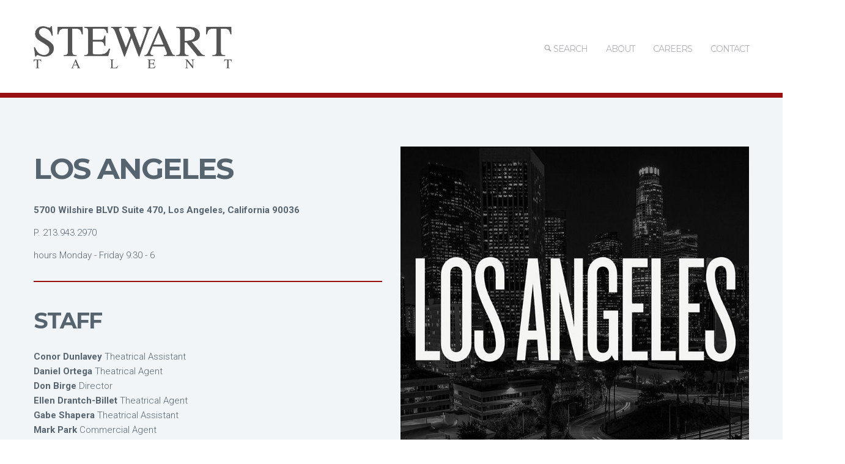

--- FILE ---
content_type: text/html; charset=UTF-8
request_url: https://stewarttalent.com/site/contact_los_angeles
body_size: 3465
content:
<!DOCTYPE html>
<html xmlns="http://www.w3.org/1999/xhtml" xml:lang="en" lang="en" class="no-animation animation-effects-enabled">
	
    <head>
        <script type="text/javascript" src="/assets/36fd996/jquery.min.js"></script>
<script type="text/javascript" src="/assets/36fd996/jui/js/jquery-ui.min.js"></script>
<script type="text/javascript" src="//code.jquery.com/jquery-migrate-1.2.1.min.js"></script>
<script type="text/javascript" src="/js/jquery.superfish.min.js?ver=1.4.8"></script>
<script type="text/javascript" src="/js/jquery.supersubs.min.js?ver=0.2"></script>
<script type="text/javascript" src="/js/main.min.js"></script>
<title>Contact | Los Angeles | Stewart Talent</title>

        <meta charset="utf-8">
        <meta http-equiv="X-UA-Compatible" content="IE=edge,chrome=1">
        <meta name="language" content="en" />
        <meta name="robots" content='noindex,follow' />
        <link type="text/plain" rel="author" href="/humans.txt" />

        <!-- Mobile Specifics -->
        <meta name="viewport" content="width=device-width, initial-scale=1.0">
        <meta name="HandheldFriendly" content="true"/>
        <meta name="MobileOptimized" content="320"/>   

        <!-- SEO Metatags -->
        <meta name="description" content="Contact our Los Angeles office for bookings and other inquiries." />
                        
        
        <!-- Global site tag (gtag.js) - Google Analytics -->
        <script async src="https://www.googletagmanager.com/gtag/js?id=UA-17561296-1"></script>
        <script>
          window.dataLayer = window.dataLayer || [];
          function gtag(){dataLayer.push(arguments);}
          gtag('js', new Date());

          gtag('config', 'UA-17561296-1');
        </script>
        
        <!-- Shortcut icon-->
        <link rel="shortcut icon" href="/favicon.png" type="image/png" />		

        <!-- Apple Touch icons -->
        <link rel="apple-touch-icon" href="/apple-touch-icon.png" />
        <link rel="apple-touch-icon" sizes="57x57" href="/apple-touch-icon-57x57.png" />
        <link rel="apple-touch-icon" sizes="72x72" href="/apple-touch-icon-72x72.png" />
        <link rel="apple-touch-icon" sizes="76x76" href="/apple-touch-icon-76x76.png" />
        <link rel="apple-touch-icon" sizes="114x114" href="/apple-touch-icon-114x114.png" />
        <link rel="apple-touch-icon" sizes="120x120" href="/apple-touch-icon-120x120.png" />
        <link rel="apple-touch-icon" sizes="144x144" href="/apple-touch-icon-144x144.png" />
        <link rel="apple-touch-icon" sizes="152x152" href="/apple-touch-icon-152x152.png" />		

        <!-- Google Fonts -->
        <link rel="stylesheet" type="text/css" href="//fonts.googleapis.com/css?family=Oswald:300,400,700|Roboto:400,300,500,700,300italic,400italic,500italic,700italic|Montserrat:400,700|Open+Sans:400,300,300italic,400italic,600,600italic&subset=latin,latin-ext" />

        <!-- Cloud.Typography fonts (Proprietary, Licensed) -->
        <link rel="stylesheet" type="text/css" href="//cloud.typography.com/7939374/770008/css/fonts.css" />

        <!-- Stylesheets and Scripts -->
        <link rel='stylesheet' href='/css/dashicons.min.css?ver=3.9.1' type='text/css' media='all' />	
        <link rel='stylesheet' href='/bootstrap/css/bootstrap.min.css?ver=3.9.1' type='text/css' media='all' />
        <link rel='stylesheet' href='/bootstrap/css/bootstrap-responsive.min.css?ver=3.9.1' type='text/css' media='all' />
        <link rel='stylesheet' href='/css/fonts.min.css?ver=3.9.1' type='text/css' media='all' />

                                        
        <!-- important that style.css (Banshee theme and custom.css (Localized theme mods) go after most everything else -->
        <link rel='stylesheet' id='main-styles-css'  href='/css/style.min.css?ver=3.9.2' type='text/css' media='all' /> 
        <link rel='stylesheet' id='dynamic_colors-css'  href='/css/color.min.css?ver=3.9.1' type='text/css' media='all' /> 
        <link rel='stylesheet' id='custom_css-css'  href='/css/stewart.css?ver=1.1' type='text/css' media='all' /> 
        <link rel='stylesheet' id='custom_pager-css'  href='/css/pager-bootstrap.css?ver=1' type='text/css' media='all' /> 

        <!-- RS5.0 Main Stylesheet -->
        <link rel="stylesheet" type="text/css" href="/revolution/css/settings.css?rev=5.2.6">

        <!-- RS5.0 Layers and Navigation Styles -->
        <link rel="stylesheet" type="text/css" href="/revolution/css/layers.css?rev=5.2.6">
        <link rel="stylesheet" type="text/css" href="/revolution/css/navigation.css?rev=5.2.6">	

        <!-- RS 5.0 Core JS Files -->
        <script type="text/javascript" src="/revolution/js/jquery.themepunch.tools.min.js?rev=5.2.6"></script>
        <script type="text/javascript" src="/revolution/js/jquery.themepunch.revolution.min.js?rev=5.2.6"></script>

		<!-- Optional Revolution Slider Extensions -->
		<!--
        <script type="text/javascript" src="/revolution/js/extensions/revolution.extension.actions.min.js"></script>
        <script type="text/javascript" src="/revolution/js/extensions/revolution.extension.carousel.min.js"></script>
        <script type="text/javascript" src="/revolution/js/extensions/revolution.extension.kenburn.min.js"></script>
        <script type="text/javascript" src="/revolution/js/extensions/revolution.extension.layeranimation.min.js"></script>
        <script type="text/javascript" src="/revolution/js/extensions/revolution.extension.migration.min.js"></script>
        <script type="text/javascript" src="/revolution/js/extensions/revolution.extension.navigation.min.js"></script>
        <script type="text/javascript" src="/revolution/js/extensions/revolution.extension.parallax.min.js"></script>
        <script type="text/javascript" src="/revolution/js/extensions/revolution.extension.slideanims.min.js"></script>
        <script type="text/javascript" src="/revolution/js/extensions/revolution.extension.video.min.js"></script>
		-->
    </head>

    <body class="vc_responsive">

        <div class="wrap-all">

<!-- Header -->
<header>
	<div class="container">
    	<div class="row-fluid">
        
			<div class="span3">
				<div id="logo">
					<a href="https://stewarttalent.com/">
						<img class="standard" src="/images/Stewart-Banner-drk-600x128.png" alt="Stewart Talent" width="600" height="85" />
						<img class="retina" src="/images/Stewart-Banner-drk-600x128.png" alt="Stewart Talent" width="600" height="85" />
					</a>
				</div>
			</div>
            
			<div class="span9">
				<!-- Mobile Menu -->
				<a id="mobile-nav" class="menu-nav" href="#menu-nav"><span class="menu-icon"></span></a>
				
				<!-- Standard Menu -->
				<div id="menu">
					<ul id="menu-nav">
						<li id="menu-item-334" class="menu-item menu-item-334">
							<a href="/talent"><i class="font-icon-search"></i> Search<mark class="bar"></mark></a>
						</li>
						<li id="menu-item-335" class="menu-item menu-item-335">
							<a href="/site/about"> About<mark class="bar"></mark></a>
						</li>
						<li id="menu-item-335" class="menu-item menu-item-335">
							<a href="https://stewarttalent.bamboohr.com/careers" target="_blank"> Careers<mark class="bar"></mark></a>
						</li>
						<li id="menu-item-605" class="menu-item menu-item-type-post_type menu-item-object-page menu-item-605">
							<a href="">CONTACT<mark class="bar"></mark></a>
							<ul class="sub-menu">
								<li id="menu-item-528" class="menu-item menu-item-type-post_type menu-item-object-page menu-item-528">
									<a href="/site/contact_chicago">CHICAGO<mark class="bar"></mark></a>
								</li>
								<li id="menu-item-529" class="menu-item menu-item-type-post_type menu-item-object-page menu-item-529">
									<a href="/site/contact_new_york">NEW YORK<mark class="bar"></mark></a>
								</li>
								<li id="menu-item-527" class="menu-item menu-item-type-post_type menu-item-object-page menu-item-527">
									<a href="/site/contact_atlanta">ATLANTA<mark class="bar"></mark></a>
								</li>
								<li id="menu-item-527" class="menu-item menu-item-type-post_type menu-item-object-page menu-item-527">
									<a href="/site/contact_los_angeles">LOS ANGELES<mark class="bar"></mark></a>
								</li>
							</ul>
						</li>
											</ul>
				</div>
			</div>
      
        </div>
    </div>
</header>
<!-- End Header -->

<!-- Mobile Navigation Mobile Menu -->
<div id="navigation-mobile">
	<div class="container">
    	<div class="row">
        	<div class="span12">
            	<ul id="menu-nav-mobile">
									<li class="menu-item menu-item-type-custom menu-item-object-custom menu-item-home menu-item-334">
										<a href="/talent"><i class="font-icon-search"></i> Search<mark class="bar"></mark></a>
									</li>
									<li class="menu-item menu-item-type-custom menu-item-object-custom menu-item-home menu-item-has-children menu-item-335">
										<a href="/site/about"> About<mark class="bar"></mark></a>
									</li>
									<li class="menu-item menu-item-type-custom menu-item-object-custom menu-item-home menu-item-has-children menu-item-335">
										<a href="https://stewarttalent.bamboohr.com/careers" target="_blank"> Careers<mark class="bar"></mark></a>
									</li>
									<li class="menu-item menu-item-type-custom menu-item-object-custom menu-item-home menu-item-has-children menu-item-605">
										<a href="#">CONTACT</a>
										<ul class="sub-menu">
											<li class="menu-item menu-item-type-post_type menu-item-object-page menu-item-528">
												<a href="/site/contact_chicago">CHICAGO<mark class="bar"></mark></a>
											</li>
											<li class="menu-item menu-item-type-post_type menu-item-object-page menu-item-529">
												<a href="/site/contact_newyork">NEW YORK<mark class="bar"></mark></a>
											</li>
											<li class="menu-item menu-item-type-post_type menu-item-object-page menu-item-527">
												<a href="/site/contact_atlanta">ATLANTA<mark class="bar"></mark></a>
											</li>
											<li class="menu-item menu-item-type-post_type menu-item-object-page menu-item-1527">
												<a href="/site/contact_losangeles">LOS ANGELES<mark class="bar"></mark></a>
											</li>
										</ul>
									</li>
									<li class="menu-item menu-item-type-post_type menu-item-object-page menu-item-476">
										<a href="/scouting">SUBMIT<mark class="bar"></mark></a>
									</li>
									<li class="menu-item menu-item-type-post_type menu-item-object-page menu-item-522">
										<a href="#">STAFF</a>
										<ul class="sub-menu">
											<li id="menu-item-528" class="menu-item menu-item-type-post_type menu-item-object-page menu-item-528">
												<a href="/">CHICAGO<mark class="bar"></mark></a>
											</li>
											<li id="menu-item-529" class="menu-item menu-item-type-post_type menu-item-object-page menu-item-529">
												<a href="/">NEW YORK<mark class="bar"></mark></a>
											</li>
											<li id="menu-item-527" class="menu-item menu-item-type-post_type menu-item-object-page menu-item-527">
												<a href="/">ATLANTA<mark class="bar"></mark></a>
											</li>
											<li id="menu-item-530" class="menu-item menu-item-type-post_type menu-item-object-page menu-item-530">
												<a href="/">LOS ANGELES<mark class="bar"></mark></a>
											</li>
										</ul>
									</li>
                </ul>
            </div>
        </div>
    </div>
</div>
<!-- End Navigation Mobile Menu -->

<div id="main"><!-- Start Main -->
<div id="content"><!--content --> 
	
<section  class="main-content">
	<div class="container">
		<div class="row">
			<div class="span12">
			<div class="blank_divider "></div>
				<div class="row-fluid">
					<div class="span6">
						<div class="text-block  ">

							<h1>LOS ANGELES</h1>
							<p><a class="minor" href="https://goo.gl/maps/k4zC4AsTBbvKp3eY7">5700 Wilshire BLVD Suite 470, Los Angeles, California 90036</a></p>
							<p>P. 213.943.2970</p>
							<p>hours Monday - Friday 9:30 - 6</p>

							<div class="blank divider"></div>
							
							<h2>Staff</h2>
							<p>
															<b>Conor Dunlavey</b> Theatrical Assistant<br />
															<b>Daniel Ortega</b> Theatrical Agent<br />
															<b>Don Birge</b> Director<br />
															<b>Ellen Drantch-Billet</b> Theatrical Agent<br />
															<b>Gabe Shapera</b> Theatrical Assistant<br />
															<b>Mark Park</b> Commercial Agent<br />
															<b>Natalie Angst</b> Commercial Assistant<br />
															<b>Sam Samuelson</b> Director<br />
															<b>Spencer Willis</b> Theatrical Agent<br />
															<b>Valerie Chiovetti</b> Commercial Agent<br />
														</p>
							
							<div class="blank divider"></div>
							
							<h2>Submissions</h2>
							<h3>Theatrical / Commercial</h3>
							<p>We do not accept unsolicited submissions at this time.</p>
							
						</div> 
					</div> 
					<div class="span6">
						<div class="lightbox  responsiveimg  ">
							<img alt="" src="/images/Los-Angeles-724x724.jpg"  />
						</div>
					</div> 
				</div>
			<div class="blank_divider " ></div>
			</div> 
		</div>			
	</div>
</section>

<script type="application/ld+json">
{"@context":"http:\/\/schema.org","@type":"localBusiness","brand":"Stewart Talent Los Angeles","address":{"@type":"PostalAddress","streetAddress":"5700 Wilshire BLVD Suite 470.","addressLocality":"Los Angeles","addressRegion":"CA","postalCode":"90036"},"telephone":"(213)943-2970","openingHours":"Mo,Tu,We,Th,Fr 9:30-18:00","employee":[{"@type":"Person","name":"Alexandra Kirshenbaum"},{"@type":"Person","name":"Brianna Milian"},{"@type":"Person","name":"Daniel Ortega"},{"@type":"Person","name":"Ellen Drantch-Billet"},{"@type":"Person","name":"Mark Park"},{"@type":"Person","name":"Sam Samuelson"},{"@type":"Person","name":"Spencer Willis"}]}</script>
</div><!-- content -->
</div><!-- End Main -->

<footer>
	<!-- Start Footer Credits -->
	<section id="footer-credits">
		<div class="container">
			<div class="row">
				<div class="span12">
					 <p class="credits">© Stewart Talent 2015-2020</p>             
				</div>
				<div class="span12">
				<!-- Social Icons -->
				<nav id="social-footer">
					<ul>
						<li>
							<a href="https://www.facebook.com/StewartTalent" target="_blank">
								<i class="font-icon-social-facebook"></i>
							</a>
						</li>
						<li>
							<a href="https://instagram.com/stewarttalentchicago/" target="_blank">
								<i class="font-icon-social-instagram"></i>
							</a>
						</li>
						<li>
							<a href="https://twitter.com/StewartTalent" target="_blank">
								<i class="font-icon-social-twitter"></i>
							</a>
						</li>
					</ul>
				</nav>
				</div>
			</div>
		</div>
	</section>
</footer>

		</div><!-- page -->
		
	</body>
</html>


--- FILE ---
content_type: text/css
request_url: https://stewarttalent.com/css/style.min.css?ver=3.9.2
body_size: 18206
content:

body,input,button,select,textarea,.gallery-caption{font-family:'Open Sans',sans-serif}.tp-caption.very_big_custom_text,#menu,#menu-nav-mobile,h1,h2,h3,h4,h5,h6,#title-page .page-caption,#image-static .page-caption,.pagize .entry-meta.entry-header,.accordion-heading .accordion-toggle,.nav>li>a,.button-main,.progress .field,.fancybox-title-inside-wrap,.pricing-table .confirm,#twitter-feed,#footer-credits,.masonry-blog .entry-meta,.standard-blog .entry-meta,.wpcf7 .wpcf7-submit,#commentform #submit,.comment-author cite,.comment-author cite a,.comment-meta,.comment-meta a,.tagcloud a{font-family:'Montserrat',sans-serif}html,hmtl a{width:100%;font-size:100%;-webkit-text-size-adjust:100%;-ms-text-size-adjust:100%}#main{background:#f2f5f8}body{background:#fff;color:#56646f;font-weight:400;font-size:15px;line-height:24px}a{color:#56646f;text-decoration:none;font-weight:700;cursor:pointer;-webkit-transition:color .15s ease-in-out 0s;-moz-transition:color .15s ease-in-out 0s;-o-transition:color .15s ease-in-out 0s;transition:color .15s ease-in-out 0s}a:hover,a:active,a:focus{outline:0;color:#f88a79;text-decoration:none}a img{border:0}strong{font-weight:700}p{margin:.85em 0}ul,ol{margin:0 0 20px 30px;padding:0}ul{list-style:disc inside}ol{list-style:decimal inside}li{line-height:30px}.hidden{display:none}.alignleft{float:left}.alignright{float:right}.aligncenter{display:block;clear:both;margin-right:auto;margin-left:auto}.textalignleft{text-align:left}.textaligncenter{text-align:center}.textalignright{text-align:right}img.alignleft{float:left;margin:20px 25px 20px 0}img.alignright{display:block;margin:20px 0 20px 25px}img.aligncenter{display:block;clear:both;margin:0 auto}img.alignnone{display:block;margin:20px 0}.wp-caption{margin:10px 20px 20px 20px;max-width:100%;text-align:center;font-style:italic;font-family:Georgia,"Times New Roman",Times,serif}.wp-caption.aligncenter{margin:20px auto}.wp-caption.alignleft{margin-left:0}.wp-caption.alignright{margin-right:0}.wp-caption.alignnone{margin-left:0}.wp-caption img,.wp-caption img a{margin:0;padding:0;border:0 none}.wp-caption .wp-caption-text{margin:0;padding:5px}.wp-smiley{margin:0!important;max-height:13px}address{display:block;margin-bottom:20px;font-style:normal;line-height:24px}abbr[title],acronym[title],dfn[title]{border-bottom:2px solid #911;cursor:help}.through{text-decoration:line-through}input,button,select,textarea{outline:0;font-weight:400}input:focus,textarea:focus,input[type="text"]:focus{outline:0}input::input-placeholder,textarea::input-placeholder{color:#bcbcc4;opacity:1}input:-moz-placeholder,textarea:-moz-placeholder{color:#bcbcc4;opacity:1}input::-moz-placeholder,textarea::-moz-placeholder{color:#bcbcc4;opacity:1}input:-ms-input-placeholder,textarea:-ms-input-placeholder{color:#bcbcc4;opacity:1}input::-webkit-input-placeholder,textarea::-webkit-input-placeholder{color:#bcbcc4;opacity:1}code,pre{padding:0 3px 2px;-webkit-border-radius:3px;-moz-border-radius:3px;border-radius:3px;color:#232527;font-size:12px;font-family:Monaco,Menlo,Consolas,"Courier New",monospace}code{padding:2px 4px;border:1px solid #dde4e9;background-color:#f6f6f6;color:#232527;white-space:nowrap}pre{display:block;margin:30px;padding:15px;border:1px solid #dde4e9;-webkit-border-radius:4px;-moz-border-radius:4px;border-radius:4px;background-color:#fcfcfc;white-space:pre;white-space:pre-wrap;word-wrap:break-word;word-break:break-all;font-size:12px;line-height:20px}pre code{padding:0;border:0;background-color:transparent;color:inherit;white-space:pre;white-space:pre-wrap}.pre-scrollable{overflow-y:scroll;max-height:340px}.gallery-caption{margin-left:0;font-style:italic}h1,h2,h3,h4,h5,h6{margin:0 0 20px 0;color:#56646f;font-weight:700;letter-spacing:-2px;text-transform:uppercase;line-height:1.5em}h1{font-size:48px}h2{font-size:36px}h3{font-size:24px}h4{font-size:20px}h5{font-size:18px}h6{font-size:16px}.responsiveimg img{width:100%}.white>*{color:#fff}.lighter>*{font-weight:300}.normal>*{font-weight:400}.bolder>*{font-weight:700}.uppercase{text-transform:uppercase}.no-sortable{margin-top:30px}.no-padding{padding:0}.small-padding{padding:40px 0 40px}.default-padding{padding:70px 0 70px}.large-padding{padding:100px 0 100px}.shadow-on{-webkit-box-shadow:inset 0 1px 3px rgba(0,0,0,0.12),inset 0 -1px 3px rgba(0,0,0,0.12);-moz-box-shadow:inset 0 1px 3px rgba(0,0,0,0.12),inset 0 -1px 3px rgba(0,0,0,0.12);box-shadow:inset 0 1px 3px rgba(0,0,0,0.12),inset 0 -1px 3px rgba(0,0,0,0.12)}.margin-0{margin-bottom:0!important}.margin-10{margin-bottom:10px!important}.margin-15{margin-bottom:15px!important}.margin-20{margin-bottom:20px!important}.margin-30{margin-bottom:30px!important}.margin-40{margin-bottom:40px!important}.margin-50{margin-bottom:50px!important}.margin-60{margin-bottom:60px!important}.margin-70{margin-bottom:70px!important}.margin-80{margin-bottom:80px!important}.margin-90{margin-bottom:90px!important}.margin-100{margin-bottom:100px!important}.no-margin-top{margin-top:0!important}.no-margin-bottom{margin-bottom:0!important}.no-margin-left{margin-left:0!important}.no-margin-right{margin-right:0!important}.no-margin{margin:0!important}header{position:relative;width:100%;height:160px;background:#fff;border-bottom:8px solid #911}header #logo a{display:block;color:#56646f;letter-spacing:-0.6px;font-weight:700;font-size:28px;line-height:160px}header #logo a:hover,header #logo a:focus,header #logo a:active{color:#f88a79}#logo a img{margin-bottom:8px;max-width:120%;opacity:1;-webkit-transition:opacity .15s ease-in-out 0s;-moz-transition:opacity .15s ease-in-out 0s;-o-transition:opacity .15s ease-in-out 0s;transition:opacity .15s ease-in-out 0s}#logo a:hover img,#logo a:focus img,#logo a:active img{opacity:.7}#logo img.retina{display:none}#menu{float:right}#menu ul{margin:0;padding:0;list-style:none}#menu ul li{position:relative;float:left;margin:0 15px;line-height:160px;z-index:40}#menu ul li:last-child{margin-right:0}#menu ul a{position:relative;display:block;color:#b2b2b6;font-weight:400;font-size:14px;letter-spacing:-1px;text-transform:uppercase}#menu ul li:hover{visibility:inherit}#menu ul ul{position:absolute;top:-9999em;width:220px!important}#menu ul ul li{width:100%}#menu ul ul li .bar{display:none}#menu ul li:hover ul,#menu ul li.sfHover ul{top:160px;left:-20px;z-index:99}#menu ul a:hover,#menu ul li.sfHover a,#menu>ul li.current-cat a,#menu>ul li.current_page_item a,#menu>ul li.current-menu-item a,#menu ul li.current-page-ancestor a,#menu ul li.current-menu-ancestor a{color:#56646f}#menu ul li a .bar{position:absolute;top:-10px;left:0;width:100%;height:6px;background:#f88a79;opacity:0;-webkit-transition:top .19s ease-in-out 0s,opacity .25s ease-in-out 0s;-moz-transition:top .19s ease-in-out 0s,opacity .25s ease-in-out 0s;-o-transition:top .19s ease-in-out 0s,opacity .25s ease-in-out 0s;transition:top .19s ease-in-out 0s,opacity .25s ease-in-out 0s}#menu ul a:hover .bar,#menu ul li.sfHover .bar,#menu>ul li.current-cat .bar,#menu>ul li.current_page_item .bar,#menu>ul li.current-menu-item .bar,#menu ul li.current-page-ancestor .bar,#menu ul li.current-menu-ancestor .bar{top:0;opacity:1}#menu ul li:hover li ul,#menu ul li.sfHover li ul,#menu ul li li:hover li ul,#menu ul li li.sfHover li ul,#menu ul li li li:hover li ul,#menu ul li li li.sfHover li ul{top:-9999em}#menu ul li li:hover ul,#menu ul li li.sfHover ul,#menu ul li li li:hover ul,#menu ul li li li.sfHover ul,#menu ul li li li li:hover ul,#menu ul li li li li.sfHover ul{top:0;left:200px!important}#menu ul ul{padding:0;background:#fff;border:2px solid #911;border-bottom:0;box-shadow:0 2px 0 rgba(0,0,0,0.1)}#menu ul ul li{position:relative;float:none;margin:0;padding:0;background:0;line-height:25px;border-bottom:2px solid #911}#menu ul ul li:last-child{border-bottom:0}#menu ul ul li a{padding:0;height:40px;text-align:left;line-height:40px}#menu ul .sub-menu li a{color:#b2b2b6;font-size:14px;font-weight:400;text-transform:uppercase;padding:5px 20px;-webkit-transition:background .15s ease-in-out 0s,color .15s ease-in-out 0s;-moz-transition:background .15s ease-in-out 0s,color .15s ease-in-out 0s;-o-transition:background .15s ease-in-out 0s,color .15s ease-in-out 0s;transition:background .15s ease-in-out 0s,color .15s ease-in-out 0s}#menu ul .sub-menu li a:hover{color:#fff;background-color:#f88a79;border:0}#mobile-nav,#navigation-mobile{display:none}.menu-nav{position:relative;display:block;width:90px;height:90px}.menu-nav .menu-icon{position:absolute;top:50%;right:0;margin:-8px 0 0 0;width:16px;height:16px;background:url(_include/img/menu-mobile.png) 0 0 no-repeat;-webkit-transition:-webkit-transform 250ms ease-out 0s;-moz-transition:-moz-transform 250ms ease-out 0s;-o-transition:-o-transform 250ms ease-out 0s;transition:transform 250ms ease-out 0s;-webkit-transform:rotate(0deg);-moz-transform:rotate(0deg);-ms-transform:rotate(0deg);-o-transform:rotate(0deg);transform:rotate(0deg)}.menu-nav.open .menu-icon{background-position:0 -16px;-webkit-transition:-webkit-transform 250ms ease-out 0s;-moz-transition:-moz-transform 250ms ease-out 0s;-o-transition:-o-transform 250ms ease-out 0s;transition:transform 250ms ease-out 0s;-webkit-transform:rotate(-180deg);-moz-transform:rotate(-180deg);-ms-transform:rotate(-180deg);-o-transform:rotate(-180deg);transform:rotate(-180deg)}#navigation-mobile{position:relative;z-index:21;display:none;background:#fff;border-top:1px solid #dfdfdf}#menu-nav-mobile{margin:0;padding:10px 0}#menu-nav-mobile li{border-top:1px solid #dfdfdf;list-style:none}#navigation-mobile li:first-child{border-top:0}#navigation-mobile li a{position:relative;display:block;padding:15px 0;color:#b2b2b6;text-transform:uppercase;font-size:14px;font-weight:400;letter-spacing:-1px}#navigation-mobile li a:hover{color:#f88a79}#menu-nav-mobile ul.sub-menu{position:relative;top:auto;margin:0;width:auto;background:transparent}#menu-nav-mobile ul.sub-menu li{margin-top:0;height:auto;border-top:1px solid #dfdfdf}#menu-nav-mobile .sub-menu li a{padding-left:20px}#menu-nav-mobile .menu-parent-item i{position:absolute;top:50%;right:0;margin:-8px 0 0 0;color:#b2b2b6;font-size:20px;-webkit-transition:all .1s linear 0s;-moz-transition:all .1s linear 0s;-o-transition:all .1s linear 0s;transition:all .1s linear 0s}#menu-nav-mobile .menu-parent-item.open i{-webkit-transform:rotate(180deg);-moz-transform:rotate(180deg);-ms-transform:rotate(180deg);-o-transform:rotate(180deg);transform:rotate(180deg)}.main-content .container-fluid .revolution_slider_container{margin-right:-20px;margin-left:-20px}.fullwidthbanner ul li{list-style:none}.rev_slider_wrapper:hover .tparrows{opacity:.3;filter:alpha(opacity=30)}.tp-bullets.simplebullets.round .bullet{margin-top:0;margin-left:10px;width:10px;height:10px;-webkit-border-radius:999px;-moz-border-radius:999px;border-radius:999px;background-color:#23282f;background-image:none;opacity:.3;filter:alpha(opacity=30);-webkit-transition:opacity .15s ease-in-out 0s;-moz-transition:opacity .15s ease-in-out 0s;-o-transition:opacity .15s ease-in-out 0s;transition:opacity .15s ease-in-out 0s}.tp-bullets.simplebullets.round .bullet:hover,.tp-bullets.simplebullets.round .bullet.selected,.tp-bullets.simplebullets.navbar .bullet:hover,.tp-bullets.simplebullets.navbar .bullet.selected{opacity:.8!important;filter:alpha(opacity=80)!important}.tparrows:before{display:inline-block;margin-top:0;margin-right:0;width:48px;text-align:center;text-decoration:inherit;font-weight:normal;font-style:normal;font-size:16px;font-family:'Icons'}.tparrows:before{margin-top:12px}.tp-leftarrow.default{position:relative;top:50%!important;z-index:100;width:48px;height:48px;-webkit-border-radius:2px;-moz-border-radius:2px;border-radius:2px;background-color:#23282f;background-image:none;color:#fff;cursor:pointer}.tp-rightarrow.default{position:relative;top:50%!important;z-index:100;width:48px;height:48px;-webkit-border-radius:2px;-moz-border-radius:2px;border-radius:2px;background-color:#23282f;background-image:none;color:#fff;cursor:pointer}.tparrows{position:relative;top:50%!important;z-index:100;width:48px;height:48px;-webkit-border-radius:2px;-moz-border-radius:2px;border-radius:2px;background-color:#23282f;background-image:none;color:#fff;cursor:pointer;opacity:.3;filter:alpha(opacity=30);-webkit-transition:opacity .15s ease-in-out 0s;-moz-transition:opacity .15s ease-in-out 0s;-o-transition:opacity .15s ease-in-out 0s;transition:opacity .15s ease-in-out 0s}.tp-leftarrow:before{content:"\e1c8"}.tp-rightarrow:before{content:"\e1cb"}.tparrows.tp-rightarrow:before{margin-left:1px}.tparrows.tp-leftarrow:before{margin-left:-1px}.tparrows:hover{opacity:.8!important;filter:alpha(opacity=80)!important}.tp-caption.very_big_custom_text{position:absolute;color:#fff;text-shadow:none;font-weight:700;font-size:60px;line-height:60px;margin:0;border-width:0;border-style:none;white-space:nowrap;text-transform:uppercase;letter-spacing:-4px;text-shadow:1px 2px 2px rgba(0,0,0,0.25)}.tp-bannertimer{z-index:20}.fullimage-container{position:relative;overflow:hidden;width:100%;height:600px}.fullimage-container.titlize{height:auto}#image-static .divider{margin:30px auto 36px;width:60px;border-bottom:2px solid #911}#image-static .divider.textalignleft{float:left;margin:30px 0 36px}#image-static .divider.textalignright{float:right;margin:30px 0 36px}#image-static .pagize{position:relative;padding:15em 0}#image-static h2{margin-bottom:0;font-weight:700;letter-spacing:-4px;text-transform:uppercase;font-size:58px;line-height:1.3em;color:#fff}#image-static .page-caption{margin-top:0;margin-bottom:0;color:#fff;font-weight:700;font-size:28px;letter-spacing:-1px;line-height:1.4em;text-transform:uppercase}#image-static .pagize .entry-meta.entry-header{margin-top:0;margin-bottom:0;color:#d2d2d6;font-weight:700;font-size:28px;letter-spacing:-1px;line-height:1.4em;text-transform:uppercase}#image-static .pagize .entry-meta.entry-header a{color:#d2d2d6;font-weight:700}#image-static .pagize .entry-meta.entry-header a:hover{color:#fff}#image-static .pagize .entry-meta .meta-sep{padding:0 4px}#title-page{background-color:#fff;border-top:1px solid #dfdfdf}#title-page .divider{margin:30px auto 36px;width:60px;border-bottom:2px solid #911}#title-page .divider.textalignleft{float:left;margin:30px 0 36px}#title-page .divider.textalignright{float:right;margin:30px 0 36px}#title-page .pagize{position:relative;padding:110px 0 120px}#title-page h2{margin-bottom:0;font-weight:700;letter-spacing:-4px;text-transform:uppercase;font-size:58px;line-height:1.3em}#title-page .page-caption{margin-top:0;margin-bottom:0;color:#d2d2d6;font-weight:700;font-size:28px;line-height:1.4em;text-transform:uppercase;letter-spacing:-1px}.pagize .entry-meta.entry-header{margin-top:0;margin-bottom:0;color:#d2d2d6;font-weight:700;font-size:28px;letter-spacing:-1px;line-height:1.4em;text-transform:uppercase}.pagize .entry-meta.entry-header a{color:#d2d2d6;font-weight:700;letter-spacing:-1px;text-transform:uppercase}#title-page.banner-image .entry-meta.entry-header a:hover,.pagize .entry-meta.entry-header a:hover{color:#f88a79}.pagize .entry-meta .meta-sep{padding:0 4px}#title-page.banner-image h2,#title-page.banner-image .page-caption,#title-page.banner-image .entry-meta.entry-header,#title-page.banner-image .entry-meta.entry-header a{color:#fff}#title-page.banner-image .divider{border-color:#fff}.special-heading>*{margin:0}.special-heading.italic>*,.special-heading.italic_border>*{font-style:italic}.special-heading.default_border>*,.special-heading.italic_border>*{padding-bottom:30px;border-bottom:2px solid #911}#team-filter .dropdown{float:right}#people img{width:100%}#people{margin:0;padding:0}#people li{float:left;margin-bottom:30px;list-style:none}.single-people{position:relative;overflow:hidden}.single-people .hover-wrap{position:relative;display:block;overflow:hidden;width:100%;height:100%}.single-people .hover-wrap .overlay{position:absolute;top:0;left:0;right:0;bottom:0;display:block;border:0 solid rgba(255,255,255,0.25);background:#f88a79;opacity:0;filter:alpha(opacity=0);-webkit-transition:all .15s ease-in-out 0s;-moz-transition:all .15s ease-in-out 0s;-o-transition:all .15s ease-in-out 0s;transition:all .15s ease-in-out 0s}.single-people .hover-wrap:hover .overlay,.single-people .hover-wrap:active .overlay,.single-people .hover-wrap:focus .overlay{border-width:10px;opacity:.85;filter:alpha(opacity=85)}.single-people i{position:absolute;top:50%;left:50%;margin:-13px 0 0 -13px;color:#fff;font-size:26px;opacity:0;filter:alpha(opacity=0);-webkit-transition:opacity .15s ease-in-out 0s;-moz-transition:opacity .15s ease-in-out 0s;-o-transition:opacity .15s ease-in-out 0s;transition:opacity .15s ease-in-out 0s}.single-people .hover-wrap:hover i,.single-people .hover-wrap:active i,.single-people .hover-wrap:focus i{opacity:1;filter:alpha(opacity=100)}.single-people .team-name{position:relative;z-index:2;display:block;-webkit-box-sizing:border-box;-moz-box-sizing:border-box;box-sizing:border-box;padding:14px 20px;width:100%;border-bottom:2px solid #911;background-color:#fff;-webkit-transition:all .15s ease-in-out 0s;-moz-transition:all .15s ease-in-out 0s;-o-transition:all .15s ease-in-out 0s;transition:all .15s ease-in-out 0s}.single-people .team-name h3,.single-people .team-name h4{margin-bottom:0;color:#56646f;text-transform:uppercase}.single-people .team-name h3{font-weight:400;font-size:18px;letter-spacing:-1px!important}.single-people .team-name h4{margin:0;color:#aeaeae;font-weight:400!important;letter-spacing:-1px!important;font-size:13px}.single-people:hover .team-name,.single-people .team-name:hover{border-bottom-color:2px solid #911}#portfolio-filter .dropdown{float:right}#latest-work-thumbs img,#projects img{width:100%}#latest-work-thumbs,#projects{margin:0;padding:0}#latest-work-thumbs li,#projects li{float:left;margin-bottom:30px;list-style:none}.item-project{position:relative;overflow:hidden}.item-project .hover-wrap{position:relative;display:block;overflow:hidden;width:100%;height:100%}.item-project .hover-wrap img{position:relative;width:100%}.item-project .hover-wrap .overlay{position:absolute;top:0;left:0;right:0;bottom:0;display:block;border:0 solid rgba(255,255,255,0.25);background:#f88a79;opacity:0;filter:alpha(opacity=0);-webkit-transition:all .15s ease-in-out 0s;-moz-transition:all .15s ease-in-out 0s;-o-transition:all .15s ease-in-out 0s;transition:all .15s ease-in-out 0s}.item-project .hover-wrap:hover .overlay,.item-project .hover-wrap:active .overlay,.item-project .hover-wrap:focus .overlay{border-width:10px;opacity:.85;filter:alpha(opacity=85)}.item-project i{position:absolute;top:50%;left:50%;margin:-13px 0 0 -13px;color:#fff;font-size:26px;opacity:0;filter:alpha(opacity=0);-webkit-transition:opacity .15s ease-in-out 0s;-moz-transition:opacity .15s ease-in-out 0s;-o-transition:opacity .15s ease-in-out 0s;transition:opacity .15s ease-in-out 0s}.item-project .hover-wrap:hover i,.item-project .hover-wrap:active i,.item-project .hover-wrap:focus i{opacity:1;filter:alpha(opacity=100)}.item-project .project-name{position:relative;z-index:2;display:block;-webkit-box-sizing:border-box;-moz-box-sizing:border-box;box-sizing:border-box;padding:14px 20px;width:100%;border-bottom:2px solid #911;background-color:#fff;-webkit-transition:all .15s ease-in-out 0s;-moz-transition:all .15s ease-in-out 0s;-o-transition:all .15s ease-in-out 0s;transition:all .15s ease-in-out 0s}.item-project .project-name h3,.item-project .project-name h4{margin-bottom:0;color:#56646f;text-transform:uppercase}.item-project .project-name h3{font-weight:400;font-size:18px;letter-spacing:-1px!important}.item-project .project-name h4{margin:0;color:#aeaeae;font-weight:400!important;letter-spacing:-1px!important;font-size:13px}.item-project:hover .project-name,.item-project .project-name:hover{border-bottom-color:2px solid #911}.navigation-projects{position:absolute;top:50%;z-index:20;margin:-49px 0 0 0;width:100%}.navigation-projects .prev a,.navigation-projects .next a{position:fixed;display:block;padding:0;width:30px;height:98px;background:#23282f;opacity:.3;-webkit-transition:opacity .15s ease-in-out 0s;-moz-transition:opacity .15s ease-in-out 0s;-o-transition:opacity .15s ease-in-out 0s;transition:opacity .15s ease-in-out 0s}.navigation-projects .prev a{left:-1px;-webkit-border-radius:0 3px 3px 0;-moz-border-radius:0 3px 3px 0;border-radius:0 3px 3px 0}.navigation-projects .next a{right:-1px;-webkit-border-radius:3px 0 0 3px;-moz-border-radius:3px 0 0 3px;border-radius:3px 0 0 3px}.navigation-projects .prev a:hover,.navigation-projects .next a:hover,.navigation-projects .prev a:focus,.navigation-projects .next a:focus,.navigation-projects .prev a:active,.navigation-projects .next a:active{opacity:.8}.navigation-projects .prev a i,.navigation-projects .next a i{position:absolute;top:50%;left:50%;display:block;color:#fff;font-size:16px}.navigation-projects .prev a i{margin:-9px 0 0 -9px}.navigation-projects .next a i{margin:-9px 0 0 -7px}.navigation-blog{float:left;padding-top:40px}.navigation-blog ul{margin:0;padding:0}.navigation-blog ul li{float:left;margin-right:5px;list-style:none}.navigation-blog ul li.prev a,.navigation-blog ul li.next a{position:relative;display:inline-block;padding:0;width:40px;height:40px;border:2px solid #f88a79;-webkit-border-radius:2px;-moz-border-radius:2px;border-radius:2px;background:transparent;text-indent:-9999px;-webkit-transition:background .1s linear;-moz-transition:background .1s linear;-o-transition:background .1s linear;transition:background .1s linear}.navigation-blog ul li.prev a i,.navigation-blog ul li.next a i{position:absolute;top:50%;left:50%;margin:-10px 0 0 -10px;color:#f88a79;text-indent:0;font-size:20px;-webkit-transition:color .1s linear;-moz-transition:color .1s linear;-o-transition:color .1s linear;transition:color .1s linear}.navigation-blog ul li.prev a:hover,.navigation-blog ul li.next a:hover{background-color:#f88a79}.navigation-blog ul li.prev a:hover i,.navigation-blog ul li.next a:hover i{color:#fff}#map-area{width:100%}#map-area img{max-width:none!important}.map{height:600px}.wpcf7-form{margin-bottom:0}.wpcf7-form p{margin-top:0}.wpcf7 p.quote-budget{overflow:visible}.wpcf7-form-control-wrap.budget{display:inline-block;margin-bottom:0;width:50%}span.wpcf7-form-control-wrap{display:block;margin:15px 0}.wpcf7 .watermark{color:#bcbcc4!important}.wpcf7 input,.wpcf7 textarea{margin:0;padding:15px;height:auto;border:1px solid #fff;-webkit-border-radius:0;-moz-border-radius:0;border-radius:0;background:#fff;-webkit-box-shadow:none;-moz-box-shadow:none;box-shadow:none;color:#bcbcc4;font-size:16px;resize:none;-webkit-transition:border .15s ease-in-out 0s,color .15s ease-in-out 0s;-moz-transition:border .15s ease-in-out 0s,color .15s ease-in-out 0s;-o-transition:border .15s ease-in-out 0s,color .15s ease-in-out 0s;transition:border .15s ease-in-out 0s,color .15s ease-in-out 0s;-webkit-appearance:none}.wpcf7 input:focus,.wpcf7 textarea:focus{border-color:#d0dbe2;-webkit-box-shadow:none;-moz-box-shadow:none;box-shadow:none;color:#56646f}.wpcf7 input{-webkit-box-sizing:border-box;-moz-box-sizing:border-box;box-sizing:border-box;width:50%}.wpcf7 textarea{-webkit-box-sizing:border-box;-moz-box-sizing:border-box;box-sizing:border-box;margin-bottom:8px;width:100%;resize:vertical}.wpcf7 .wpcf7-submit{display:inline-block;padding:16px 20px;width:auto;border:2px solid #f88a79;background:transparent;color:#f88a79;vertical-align:middle;text-align:center;text-transform:uppercase;font-weight:400;font-size:16px;letter-spacing:-1px;cursor:pointer;-webkit-transition:background .15s ease-in-out 0s,color .15s ease-in-out 0s;-moz-transition:background .15s ease-in-out 0s,color .15s ease-in-out 0s;-o-transition:background .15s ease-in-out 0s,color .15s ease-in-out 0s;transition:background .15s ease-in-out 0s,color .15s ease-in-out 0s;-webkit-appearance:none}.wpcf7 .wpcf7-submit:hover,.wpcf7 .wpcf7-submit:focus,.wpcf7 .wpcf7-submit:active{background:#f88a79;color:#fff}.wpcf7-form.invalid input.wpcf7-not-valid,.wpcf7-form.invalid textarea.wpcf7-not-valid,.wpcf7-form input:focus:invalid:focus,.wpcf7-form textarea:focus:invalid:focus{border-color:#e56c69;-webkit-box-shadow:none;-moz-box-shadow:none;box-shadow:none}.wpcf7-form.invalid span.wpcf7-not-valid-tip{display:none}.wpcf7 .wpcf7-response-output{margin:0;padding:0}.wpcf7 .wpcf7-validation-errors,.wpcf7 .wpcf7-mail-sent-ng,.wpcf7 .wpcf7-mail-sent-ok{border:0}.wpcf7 img.ajax-loader{margin-left:15px;width:auto}.clearfix:after{display:block;visibility:hidden;clear:both;height:0;content:" ";font-size:0}.bootstrap-select{float:none;margin:0}.btn-group.bootstrap-select{display:block}.bootstrap-select .custom-select{margin:0;padding:15px;width:100%;height:auto;border:1px solid #fff;-webkit-border-radius:0;-moz-border-radius:0;border-radius:0;background:#fff;-webkit-box-shadow:none;-moz-box-shadow:none;box-shadow:none;color:#bcbcc4;font-size:16px;resize:none;-webkit-transition:border .15s ease-in-out 0s,color .15s ease-in-out 0s;-moz-transition:border .15s ease-in-out 0s,color .15s ease-in-out 0s;-o-transition:border .15s ease-in-out 0s,color .15s ease-in-out 0s;transition:border .15s ease-in-out 0s,color .15s ease-in-out 0s;-webkit-appearance:none}.bootstrap-select .custom-select:focus{border-color:#d0dbe2;-webkit-box-shadow:none;-moz-box-shadow:none;box-shadow:none;color:#56646f}.bootstrap-select.btn-group .custom-select .plus-select{position:absolute;top:17px;right:15px;width:18px;height:18px;background:url(_include/img/plus_select.png) no-repeat;-webkit-transition:-webkit-transform 250ms ease-out 0s;-moz-transition:-moz-transform 250ms ease-out 0s;-o-transition:-o-transform 250ms ease-out 0s;transition:transform 250ms ease-out 0s;-webkit-transform:rotate(0deg);-moz-transform:rotate(0deg);-ms-transform:rotate(0deg);transform:rotate(0deg)}.bootstrap-select.btn-group.open .custom-select .plus-select{background-position:0 -18px;-webkit-transition:-webkit-transform 250ms ease-out 0s;-moz-transition:-moz-transform 250ms ease-out 0s;-o-transition:-o-transform 250ms ease-out 0s;transition:transform 250ms ease-out 0s;-webkit-transform:rotate(-180deg);-moz-transform:rotate(-180deg);-ms-transform:rotate(-180deg);transform:rotate(-180deg)}.bootstrap-select.btn-group>.disabled,.bootstrap-select.btn-group .dropdown-menu li.disabled>a{cursor:not-allowed}.bootstrap-select.btn-group[class*="span"] .custom-select{width:100%}.bootstrap-select.btn-group .dropdown-menu{-webkit-box-sizing:border-box;-moz-box-sizing:border-box;box-sizing:border-box;margin:0;min-width:100%}.bootstrap-select.btn-group .dropdown-menu dt{display:block;padding:3px 20px;cursor:default}.bootstrap-select.btn-group .div-contain{overflow:hidden}.bootstrap-select.btn-group .dropdown-menu li>a.opt{padding-left:35px}.bootstrap-select.btn-group .dropdown-menu li>a{display:block;clear:both;padding:15px;min-height:20px;white-space:nowrap;font-weight:400;font-size:16px;line-height:20px}.bootstrap-select.btn-group .dropdown-menu li{border-bottom:2px solid #911;line-height:0}.bootstrap-select.btn-group .dropdown-menu li:last-child{border-bottom:0}.bootstrap-select.btn-group.open .dropdown-toggle{border-color:#d0dbe2;-webkit-border-radius:0;-moz-border-radius:0;border-radius:0;box-shadow:none}.dropdown-menu{position:absolute;top:100%;left:0;z-index:1000;display:none;float:left;margin:-15px 0 0;padding:0;min-width:160px;border-top:0;border-right:2px solid #911;border-bottom:2px solid #911;border-left:2px solid #911;-webkit-border-radius:0;-moz-border-radius:0;border-radius:0;background-color:#fff;-webkit-box-shadow:none;-moz-box-shadow:none;box-shadow:none;list-style:none outside none}.dropdown-menu>li>a{color:#56646f}.dropdown-menu>li>a:hover,.dropdown-menu>li>a:focus,.dropdown-submenu:hover>a,.dropdown-submenu:focus>a{background-color:#f88a79!important;background-image:none!important;color:#fff;text-decoration:none;filter:progid:DXImageTransform.Microsoft.gradient(enabled = false)}#latest-posts{margin:0;padding:0}#latest-posts article{margin-bottom:30px}#latest-posts li{float:left;list-style:none}.item-posts{position:relative;overflow:hidden}#blog article,#latest-posts article{-webkit-box-sizing:border-box;-moz-box-sizing:border-box;box-sizing:border-box;border-bottom:2px solid #911;background:#fff;-webkit-transition:border .15s ease-in-out 0s;-moz-transition:border .15s ease-in-out 0s;-o-transition:border .15s ease-in-out 0s;transition:border .15s ease-in-out 0s}#blog article:hover,#latest-posts article:hover{border-bottom-color:2px solid #911}#blog .post-thumb img,#latest-posts .post-thumb img{max-width:none;width:100%}#blog .entry-title,#latest-posts .entry-title{font-size:28px;line-height:1.3em;text-transform:uppercase}#blog .entry-title a,#latest-posts .entry-title a{font-weight:400}#blog .entry-meta .meta-sep,#latest-posts .entry-meta .meta-sep{padding:0 3px}#blog .post-thumb,#latest-posts .post-thumb,#blog .audio-thumb,#blog .video-thumb,#blog .post-quote,#blog .post-link{position:relative;overflow:hidden}#blog .post-thumb .hover-wrap,#latest-posts .post-thumb .hover-wrap{position:relative;display:block;overflow:hidden;width:100%;height:100%}#blog .post-thumb .hover-wrap .overlay,#latest-posts .post-thumb .hover-wrap .overlay{position:absolute;top:0;left:0;right:0;bottom:0;display:block;border:0 solid rgba(255,255,255,0.25);background:#f88a79;opacity:0;filter:alpha(opacity=0);-webkit-transition:all .15s ease-in-out 0s;-moz-transition:all .15s ease-in-out 0s;-o-transition:all .15s ease-in-out 0s;transition:all .15s ease-in-out 0s}#blog .post-thumb .hover-wrap:hover .overlay,#blog .post-thumb .hover-wrap:active .overlay,#blog .post-thumb .hover-wrap:focus .overlay,#latest-posts .post-thumb .hover-wrap:hover .overlay,#latest-posts .post-thumb .hover-wrap:active .overlay,#latest-posts .post-thumb .hover-wrap:focus .overlay{border-width:10px;opacity:.85;filter:alpha(opacity=85)}#blog .post-thumb i,#latest-posts .post-thumb i{position:absolute;top:50%;left:50%;margin:-13px 0 0 -13px;color:#fff;font-size:26px;opacity:0;filter:alpha(opacity=0);-webkit-transition:opacity .15s ease-in-out 0s;-moz-transition:opacity .15s ease-in-out 0s;-o-transition:opacity .15s ease-in-out 0s;transition:opacity .15s ease-in-out 0s}#blog .post-thumb .hover-wrap:hover i,#blog .post-thumb .hover-wrap:active i,#blog .post-thumb .hover-wrap:focus i,#latest-posts .post-thumb .hover-wrap:hover i,#latest-posts .post-thumb .hover-wrap:active i,#latest-posts .post-thumb .hover-wrap:focus i{opacity:1;filter:alpha(opacity=100)}.standard-blog article{margin-bottom:30px}.standard-blog .entry-title{margin:0;padding:20px 30px}.standard-blog .entry-meta{padding:20px 30px;border-top:2px solid #911;border-bottom:2px solid #911;color:#aeaeae;font-size:15px;font-weight:400;text-transform:uppercase;letter-spacing:-1px}.standard-blog .entry-meta a{color:#aeaeae;font-weight:400}.standard-blog .entry-meta a:hover{color:#f88a79}.standard-blog .entry-content{padding:15px 30px}.standard-blog article.format-link,.standard-blog article.format-quote{padding:60px 30px 50px;text-align:center}.standard-blog article.format-link .entry-title,.standard-blog article.format-quote .entry-title{padding:0;font-size:42px!important;line-height:1.3em}.standard-blog article.format-link .entry-title a,.standard-blog article.format-quote .entry-title{font-weight:700!important}.standard-blog .link-source a,.standard-blog .quote-source{font-weight:400;font-size:16px}.standard-blog .link-source a+a,.standard-blog .quote-source a{margin-left:10px;font-weight:400;font-size:16px}.standard-blog article:last-child{margin-bottom:0}.standard-blog #post-area .separator{background:#56646f;-webkit-border-radius:999px;-moz-border-radius:999px;border-radius:999px;height:10px;margin:60px auto;position:relative;width:10px;opacity:.4}.standard-blog #post-area article.last+.separator{display:none}.masonry-blog article{margin-bottom:30px}.masonry-blog .entry-title{font-size:20px!important;margin:0;padding:20px 30px}.masonry-blog .entry-meta{font-size:15px;text-transform:uppercase;letter-spacing:-1px;padding:20px 30px;border-top:2px solid #911;border-bottom:2px solid #911;color:#aeaeae}.masonry-blog .entry-meta a{color:#aeaeae;font-weight:400}.masonry-blog .entry-meta a:hover{color:#f88a79}.masonry-blog .entry-content{padding:15px 30px}.masonry-blog article.format-link,.masonry-blog article.format-quote{padding:60px 30px 50px;text-align:center}.masonry-blog article.format-link .entry-title,.masonry-blog article.format-quote .entry-title{padding:0;font-size:24px!important;letter-spacing:-1px}.masonry-blog article.format-link .entry-title a,.masonry-blog article.format-quote .entry-title{font-weight:400!important}.masonry-blog .link-source a,.masonry-blog .quote-source{font-weight:400;font-size:16px}.masonry-blog .link-source a+a,.masonry-blog .quote-source a{margin-left:10px;font-weight:400;font-size:16px}#blog.single-post article{padding-bottom:70px;border-bottom:0;background:0}#blog.single-post .post-thumb,#blog.single-post .audio-thumb,#blog.single-post .video-thumb,#blog.single-post .post-quote,#blog.single-post .post-link{margin-bottom:30px}#blog.single-post .entry-meta.entry-footer{padding-top:20px}#blog.single-post .post-quote,#blog.single-post .post-link{padding:60px 30px 50px;background:#fff;text-align:center}#blog.single-post .post-quote .entry-title,#blog.single-post .post-link .entry-title{padding:0;font-size:24px!important}#blog.single-post .post-quote .entry-title a #blog.single-post .post-link .entry-title{font-weight:700!important}#blog.single-post .link-source a,#blog.single-post .quote-source{font-weight:400;font-size:16px}#blog.single-post .link-source a+a,#blog.single-post .quote-source a{margin-left:10px;font-weight:400;font-size:16px}.masonry-blog .no-results .entry-title{font-size:26px!important}.no-results .entry-title{margin-bottom:30px}.no-results .entry-title,.no-results .entry-content{padding:0}.single-post .post .separator{background:#56646f;-webkit-border-radius:999px;-moz-border-radius:999px;border-radius:999px;height:10px;margin:80px auto 20px;position:relative;width:10px;opacity:.4}.comment-area{padding-bottom:70px}.comments-title,.pings-title,#reply-title{margin:0 0 40px;padding:0 0 25px;border-bottom:2px solid #911;font-weight:400;font-size:24px;line-height:32px}.commentlist,.pinglist{margin:20px 0 80px;list-style-type:none}.comment{position:relative}.comment-section{margin-bottom:30px;padding:30px 30px 20px;background:#fff}.comment-side{float:left;margin:0 30px 0 0}.comment-side .avatar{display:block;width:50px;height:50px;-webkit-border-radius:999px;-moz-border-radius:999px;border-radius:999px}.comment .comment-cont{margin-left:80px}.comment-author cite,.comment-author cite a{color:#56646f;font-weight:400;font-style:normal;font-size:24px;text-transform:uppercase;letter-spacing:-2px}.comment-author cite a:hover{color:#f88a79}.comment-meta,.comment-meta a{color:#aeaeae;font-weight:400;text-transform:uppercase;font-size:14px;line-height:20px}.comment-meta a:hover{color:#f88a79}.comment-meta{margin:8px 0 15px}.children{margin:0;padding:0;list-style:none}.children .comment{padding-left:60px}.badge{position:absolute;top:35px;right:30px;display:inline-block;padding:0 10px;height:20px;-webkit-border-radius:50px;-moz-border-radius:50px;border-radius:50px;background:#f88a79;color:#fff;text-transform:uppercase;text-shadow:none;font-weight:bold;font-size:11px;line-height:20px}.nocomments{padding:20px 30px 20px;background:#fff}#commentform p{overflow:hidden;margin:0 0 35px 0}#commentform label,#commentform span.required{position:relative;top:12px;display:inline-block;font-weight:300;font-size:16px}#commentform span.required{top:0;color:#e56c69;font-size:12px}#commentform input,#commentform textarea{margin:0;padding:15px;height:auto;border:1px solid #fff;-webkit-border-radius:0;-moz-border-radius:0;border-radius:0;background:#fff;-webkit-box-shadow:none;-moz-box-shadow:none;box-shadow:none;color:#bcbcc4;font-size:16px;resize:none;-webkit-transition:border .15s ease-in-out 0s,color .15s ease-in-out 0s;-moz-transition:border .15s ease-in-out 0s,color .15s ease-in-out 0s;-o-transition:border .15s ease-in-out 0s,color .15s ease-in-out 0s;transition:border .15s ease-in-out 0s,color .15s ease-in-out 0s;-webkit-appearance:none}#commentform input:focus,#commentform textarea:focus{border-color:#d0dbe2;-webkit-box-shadow:none;-moz-box-shadow:none;box-shadow:none;color:#56646f}#commentform input{float:left;margin-right:20px;-webkit-box-sizing:border-box;-moz-box-sizing:border-box;box-sizing:border-box;width:50%}#commentform textarea{-webkit-box-sizing:border-box;-moz-box-sizing:border-box;box-sizing:border-box;width:100%;resize:vertical}#commentform #submit{display:inline-block;padding:16px 20px;width:auto;border:2px solid #f88a79;background:transparent;color:#f88a79;vertical-align:middle;text-align:center;text-transform:uppercase;font-weight:400;font-size:16px;letter-spacing:-1px;cursor:pointer;-webkit-transition:background .15s ease-in-out 0s,color .15s ease-in-out 0s;-moz-transition:background .15s ease-in-out 0s,color .15s ease-in-out 0s;-o-transition:background .15s ease-in-out 0s,color .15s ease-in-out 0s;transition:background .15s ease-in-out 0s,color .15s ease-in-out 0s;-webkit-appearance:none}#commentform #submit:hover{background:#f88a79;color:#fff}#sidebar,.sidebar_content{font-size:14px;line-height:20px}#blog .span9.left_side{float:left}#blog .span3.right_side{float:right}#blog .span3.left_side{float:left}#blog .span9.right_side{float:right}#twitter-feed .tweet_list{margin:0;padding:0}#twitter-feed .tweet_list li{list-style:none;text-align:center}#twitter-feed .tweet_list li .tweet_text{display:block;font-size:28px;line-height:1.7em;font-weight:400;letter-spacing:-1px;text-transform:uppercase}#twitter-feed .tweet_list li .tweet_text a,#twitter-feed .tweet_list li .tweet_time a:hover{color:#f88a79;font-weight:400}#twitter-feed .tweet_list li .tweet_text a:hover{color:#d2d2d6}#twitter-feed .tweet_list li .tweet_time a{display:inline-block;margin-top:22px;color:#d2d2d6;font-weight:400;font-size:18px;letter-spacing:-1px;text-transform:uppercase}footer{position:relative}.footer-widgets{padding:80px 0 40px;background:#23282f}#social-footer{margin-top:40px}#social-footer ul{margin:0;padding:0}#social-footer ul li{display:inline-block;margin-left:15px;list-style:none;cursor:pointer}#social-footer ul li:first-child{margin-left:0}#social-footer ul li a{display:inline-block;background-color:transparent}#social-footer ul li a i{display:inline-block;margin:0;color:#555;font-size:30px;-webkit-transition:color .15s ease-in-out 0s;-moz-transition:color .15s ease-in-out 0s;-o-transition:color .15s ease-in-out 0s;transition:color .15s ease-in-out 0s}#social-footer ul li:hover a i{color:#911}#footer-credits{position:relative;padding:100px 0 90px;background:#fff;text-align:center}#footer-credits p{margin:0;color:#d2d2d6;font-size:16px;font-weight:400;letter-spacing:-1px;text-transform:uppercase}#footer-credits p.credits{margin-top:15px}#footer-credits p a{color:#56646f}#footer-credits p a:hover{color:#911}#back-to-top{position:fixed;right:20px;bottom:0;z-index:99;display:none;margin:0;width:50px;height:42px;-webkit-border-radius:2px 2px 0 0;-moz-border-radius:2px 2px 0 0;border-radius:2px 2px 0 0;background-color:#323a45;-webkit-transition:background .15s ease-in-out 0s;-moz-transition:background .15s ease-in-out 0s;-o-transition:background .15s ease-in-out 0s;transition:background .15s ease-in-out 0s}#back-to-top:hover{background-color:#f88a79}#back-to-top i{position:absolute;top:50%;left:50%;margin:-9px 0 0 -9px;color:#fff;font-size:18px;line-height:1em}.error-404 h2{font-size:96px!important}.error-404 .page-caption{font-size:48px!important}.widget_archives ul{margin-left:30px!important}.widget_archives ul li{list-style:disc!important}.entry-content-archives{margin-bottom:40px}.widget.widget_archives,.widget.widget_archives .widget_title h4{margin-bottom:20px}.widget.widget_archives .widget_title h4{font-weight:400;letter-spacing:-1px!important}.widget.widget_archives li a{margin-left:0;font-weight:400;font-style:italic;-webkit-transition:margin .15s ease-in-out 0s;-moz-transition:margin .15s ease-in-out 0s;-o-transition:margin .15s ease-in-out 0s;transition:margin .15s ease-in-out 0s}.widget.widget_archives li a:hover{margin-left:10px}.widget{margin-bottom:40px}.widget ul{margin:0;padding:0}.widget ul li{list-style:none}.widget ul.children,.widget ul.sub-menu{padding-left:20px}.widget-title{margin-bottom:15px;text-transform:uppercase;font-weight:400;font-size:16px;line-height:22px;letter-spacing:-1px!important}.widget_calendar{position:relative}.widget_calendar table{width:100%;border-collapse:collapse}.widget_calendar table td,#footer-outer #footer-widgets .col .widget_calendar table th{text-align:center}.widget_calendar table tbody td{padding:4px;border:0;color:#666;font-size:11px}.widget_calendar table tbody tr td:first-child{border-left:0}.widget_calendar table tbody tr:nth-child(2n+1){background-color:#f0f0f0}.widget_calendar table th{padding-bottom:10px;border-bottom:0;color:#999;text-align:center!important}.widget_calendar table #prev{position:relative;z-index:2;padding:10px 0 0 0;text-align:left}.widget_calendar table #next{position:relative;z-index:2;padding:10px 0 0 0;text-align:right}.widget_calendar caption{position:absolute;bottom:0;z-index:1;width:100%;text-align:center}.widget_search form{margin:0}#searchform input[type="text"],.widget_search form input[type="text"]{-webkit-box-sizing:border-box;-moz-box-sizing:border-box;box-sizing:border-box;margin:0;padding:15px;width:100%;height:auto;border:1px solid #fff;-webkit-border-radius:0;-moz-border-radius:0;border-radius:0;background:#fff;-webkit-box-shadow:none;-moz-box-shadow:none;box-shadow:none;-webkit-appearance:none;color:#bcbcc4;font-size:16px;resize:none;-webkit-transition:border .15s ease-in-out 0s,color .15s ease-in-out 0s;-moz-transition:border .15s ease-in-out 0s,color .15s ease-in-out 0s;-o-transition:border .15s ease-in-out 0s,color .15s ease-in-out 0s;transition:border .15s ease-in-out 0s,color .15s ease-in-out 0s}#searchform input[type="text"]:focus,.widget_search form input[type="text"]:focus{border-color:#d0dbe2;color:#56646f}.rsswidget img{display:none}.tagcloud a{display:inline-block;margin:0 3px 4px 0;padding:8px 12px;width:auto;border:2px solid #f88a79;background:transparent;color:#f88a79;vertical-align:middle;text-align:center;text-transform:uppercase;font-weight:400;font-size:10px!important;cursor:pointer;-webkit-transition:background .15s ease-in-out 0s,color .15s ease-in-out 0s;-moz-transition:background .15s ease-in-out 0s,color .15s ease-in-out 0s;-o-transition:background .15s ease-in-out 0s,color .15s ease-in-out 0s;transition:background .15s ease-in-out 0s,color .15s ease-in-out 0s;-webkit-appearance:none}.tagcloud a:hover,.tagcloud a:active,.tagcloud a:focus{background:#f88a79;color:#fff}.az_widget_twitter li:first-child{margin-top:0}.az_widget_twitter li{margin-top:20px}.tweet_timestamp>a{display:block;margin-top:6px;font-size:13px;font-weight:400;color:#56646f!important}.widget_quick-flickr-widget{float:left;margin-top:5px}.widget_quick-flickr-widget ul{margin:0;padding:0}.widget_quick-flickr-widget ul li{position:relative;display:inline-block;margin:0 10px 10px 0;list-style:none}.widget_quick-flickr-widget ul li a{display:block}.widget_quick-flickr-widget ul li a img{width:80px!important;height:80px;-webkit-border-radius:2px;-moz-border-radius:2px;border-radius:2px}.widget_quick-flickr-widget ul li a .overlay{position:absolute;top:0;left:0;display:block;width:100%;height:100%;-webkit-border-radius:2px;-moz-border-radius:2px;border-radius:2px;background:#f88a79;opacity:0;filter:alpha(opacity=0);-webkit-transition:opacity .15s ease-in-out 0s;-moz-transition:opacity .15s ease-in-out 0s;-o-transition:opacity .15s ease-in-out 0s;transition:opacity .15s ease-in-out 0s}.widget_quick-flickr-widget ul li a:hover .overlay{opacity:.55;filter:alpha(opacity=55)}.widget_quick-flickr-widget ul li a i{position:absolute;top:50%;left:50%;margin:-8px 0 0 -8px;color:#fff;font-size:16px;opacity:0;filter:alpha(opacity=0);-webkit-transition:opacity .15s ease-in-out 0s;-moz-transition:opacity .15s ease-in-out 0s;-o-transition:opacity .15s ease-in-out 0s;transition:opacity .15s ease-in-out 0s}.widget_quick-flickr-widget ul li a:hover i{opacity:1;filter:alpha(opacity=100)}.dribbble-widget ul{margin:0;padding:0}.dribbble-widget ul li{position:relative;display:inline-block;margin:0 10px 10px 0;list-style:none}.dribbble-widget ul li a{display:block}.dribbble-widget ul li a img{width:80px!important;height:80px;-webkit-border-radius:2px;-moz-border-radius:2px;border-radius:2px}.social_widget a{position:relative;display:inline-block;margin:0 3px 3px 0;width:38px;height:38px;border:2px solid #f88a79;background-color:transparent;-webkit-transition:background .15s ease-in-out 0s;-moz-transition:background .15s ease-in-out 0s;-o-transition:background .15s ease-in-out 0s;transition:background .15s ease-in-out 0s}.social_widget a i{position:absolute;top:50%;left:50%;margin:-8px 0 0 -8px;color:#f88a79;font-size:16px;-webkit-transition:color .15s ease-in-out 0s;-moz-transition:color .15s ease-in-out 0s;-o-transition:color .15s ease-in-out 0s;transition:color .15s ease-in-out 0s}.social_widget a:hover{background-color:#f88a79}.social_widget a:hover i{color:#fff}.footer-widgets .widget+.widget{margin-top:30px}.footer-widgets{color:#fff;font-size:14px}.footer-widgets h3{color:#fff;text-transform:uppercase;font-size:16px;font-weight:400!important;letter-spacing:-1px!important}.footer-widgets a:hover{color:#fff}.footer-widgets .widget_search form{margin:0}.footer-widgets .widget_search form input[type="text"]{-webkit-box-sizing:border-box;-moz-box-sizing:border-box;box-sizing:border-box;margin:0;padding:15px;width:100%;height:auto;border:1px solid #232727;-webkit-border-radius:2px;-moz-border-radius:2px;border-radius:2px;background:#23282f;-webkit-box-shadow:none;-moz-box-shadow:none;box-shadow:none;color:#bcbcc4;font-size:16px;resize:none;-webkit-transition:border .15s ease-in-out 0s,color .15s ease-in-out 0s;-moz-transition:border .15s ease-in-out 0s,color .15s ease-in-out 0s;-o-transition:border .15s ease-in-out 0s,color .15s ease-in-out 0s;transition:border .15s ease-in-out 0s,color .15s ease-in-out 0s}.footer-widgets .widget_search form input[type="text"]:focus{color:#fff}.footer-widgets .dribbble-widget ul{margin:25px 0 0 0}.footer-widgets .az_widget_twitter li:first-child{margin-top:0}.footer-widgets .az_widget_twitter li{margin-top:20px}.footer-widgets .tweet_timestamp>a{display:block;margin-top:6px;font-size:13px;font-weight:400;color:#fff}.footer-widgets .widget_calendar table tbody tr:nth-child(2n+1){background-color:#1f2329}.footer-widgets .widget_calendar table tbody td{color:#f0f0f0}.footer-widgets .widget_calendar table th{color:#fff}.footer-widgets .social_widget a{color:#fff}.footer-widgets .social_widget a:hover{color:#f88a79}.isotope-item{z-index:2}.isotope-hidden.isotope-item{z-index:1;pointer-events:none}.isotope,.isotope .isotope-item{-webkit-transition-duration:.8s;-moz-transition-duration:.8s;-ms-transition-duration:.8s;-o-transition-duration:.8s;transition-duration:.8s}.isotope{-webkit-transition-property:height,width;-moz-transition-property:height,width;-ms-transition-property:height,width;-o-transition-property:height,width;transition-property:height,width}.isotope .isotope-item{-webkit-transition-property:-webkit-transform,opacity;-moz-transition-property:-moz-transform,opacity;-ms-transition-property:-ms-transform,opacity;-o-transition-property:-o-transform,opacity;transition-property:transform,opacity}.isotope.no-transition,.isotope.no-transition .isotope-item,.isotope .isotope-item.no-transition{-webkit-transition-duration:0s;-moz-transition-duration:0s;-ms-transition-duration:0s;-o-transition-duration:0s;transition-duration:0s}.isotope.infinite-scrolling{-webkit-transition:none;-moz-transition:none;-ms-transition:none;-o-transition:none;transition:none}.animation-enabled header,.animation-enabled #main,.animation-enabled footer{opacity:0;filter:alpha(opacity=0)}.animation-enabled header{margin-top:-150px}#jpreOverlay,#jSplash{background-color:#f2f5f8;position:absolute;width:100%;height:100%;z-index:700}#jpreSlide{position:absolute;top:50%!important;left:50%!important;margin:-50px 0 0 -50px;width:100px;height:100px}#jpreLoader{position:relative!important;width:100%!important;height:100%!important;top:0!important}#jprePercentage{width:64px;height:50px!important;line-height:50px;position:absolute!important;text-align:center;left:50%;top:50%;margin:-25px 0 0 -32px;z-index:800;font-size:22px;font-weight:400;color:#95a5a6;display:none}.loader{position:relative;padding-top:35px;width:40px;margin:auto}.loader .circle{position:absolute;width:38px;height:38px;opacity:0;-webkit-transform:rotate(225deg);-moz-transform:rotate(225deg);transform:rotate(225deg);-webkit-animation:orbit 5.5s infinite;-moz-animation:orbit 5.5s infinite;animation:orbit 5.5s infinite}.loader .circle:after{content:'';position:absolute;width:5px;height:5px;-webkit-border-radius:999px;-moz-border-radius:999px;border-radius:999px;background:#95a5a6}.loader .circle:nth-child(2){-webkit-animation-delay:240ms;-moz-animation-delay:240ms;animation-delay:240ms}.loader .circle:nth-child(3){-webkit-animation-delay:480ms;-moz-animation-delay:480ms;animation-delay:480ms}.loader .circle:nth-child(4){-webkit-animation-delay:720ms;-moz-animation-delay:720ms;animation-delay:720ms}.loader .circle:nth-child(5){-webkit-animation-delay:960ms;-moz-animation-delay:960ms;animation-delay:960ms}@-webkit-keyframes orbit{0%{-webkit-transform:rotate(225deg);opacity:1;-webkit-animation-timing-function:ease-out}7%{-webkit-transform:rotate(345deg);-webkit-animation-timing-function:linear}30%{-webkit-transform:rotate(455deg);-webkit-animation-timing-function:ease-in-out}39%{-webkit-transform:rotate(690deg);-webkit-animation-timing-function:linear}70%{-webkit-transform:rotate(815deg);opacity:1;-webkit-animation-timing-function:ease-out}75%{-webkit-transform:rotate(945deg);-webkit-animation-timing-function:ease-out}76%{-webkit-transform:rotate(945deg);opacity:0}100%{-webkit-transform:rotate(945deg);opacity:0}}@-moz-keyframes orbit{0%{-moz-transform:rotate(225deg);opacity:1;-moz-animation-timing-function:ease-out}7%{-moz-transform:rotate(345deg);-moz-animation-timing-function:linear}30%{-moz-transform:rotate(455deg);-moz-animation-timing-function:ease-in-out}39%{-moz-transform:rotate(690deg);-moz-animation-timing-function:linear}70%{-moz-transform:rotate(815deg);opacity:1;-moz-animation-timing-function:ease-out}75%{-moz-transform:rotate(945deg);-moz-animation-timing-function:ease-out}76%{-moz-transform:rotate(945deg);opacity:0}100%{-moz-transform:rotate(945deg);opacity:0}}@keyframes orbit{0%{transform:rotate(225deg);opacity:1;animation-timing-function:ease-out}7%{transform:rotate(345deg);animation-timing-function:linear}30%{transform:rotate(455deg);animation-timing-function:ease-in-out}39%{transform:rotate(690deg);animation-timing-function:linear}70%{transform:rotate(815deg);opacity:1;animation-timing-function:ease-out}75%{transform:rotate(945deg);animation-timing-function:ease-out}76%{transform:rotate(945deg);opacity:0}100%{transform:rotate(945deg);opacity:0}}.fancybox-wrap,.fancybox-skin,.fancybox-outer,.fancybox-inner,.fancybox-image,.fancybox-wrap iframe,.fancybox-wrap object,.fancybox-nav,.fancybox-nav span,.fancybox-tmp{padding:0;margin:0;border:0;outline:0;vertical-align:top}.fancybox-wrap{position:absolute;top:0;left:0;z-index:8020}.fancybox-skin{position:relative;background:#fff;color:#323a45;text-shadow:none;-webkit-border-radius:0;-moz-border-radius:0;border-radius:0}.fancybox-opened{z-index:8030}.fancybox-opened .fancybox-skin{-webkit-box-shadow:none;-moz-box-shadow:none;box-shadow:none}.fancybox-outer,.fancybox-inner{position:relative}.fancybox-inner{overflow:hidden}.fancybox-type-iframe .fancybox-inner{-webkit-overflow-scrolling:touch}.fancybox-error{color:#323a45;font-size:14px;line-height:20px;margin:0;padding:15px;white-space:nowrap}.fancybox-image,.fancybox-iframe{display:block;width:100%;height:100%}.fancybox-image{max-width:100%;max-height:100%}#fancybox-loading,.fancybox-close,.fancybox-prev span,.fancybox-next span{background-image:url(_include/img/fancybox/fancybox_sprite.png)}#fancybox-loading{position:fixed;top:50%;left:50%;margin-top:-22px;margin-left:-22px;background-position:0 -108px;opacity:.8;cursor:pointer;z-index:8060}#fancybox-loading div{width:44px;height:44px;background:url(_include/img/fancybox/fancybox_loading.gif) center center no-repeat}.fancybox-close{position:absolute;right:-12px;top:-14px;cursor:pointer;z-index:9000;background-image:none;background-color:transparent;-webkit-transition:background .1s linear 0s,opacity .1s linear 0s;-moz-transition:background .1s linear 0s,opacity .1s linear 0s;-o-transition:background .1s linear 0s,opacity .1s linear 0s;transition:background .1s linear 0s,opacity .1s linear 0s}.fancybox-close i{left:50%;top:50%;margin:-10px 0 0 -10px;font-size:20px;line-height:1em;position:absolute;color:#fff}.fancybox-nav{position:absolute;top:0;width:40%;height:80%;margin-top:8%;cursor:pointer;text-decoration:none;background:transparent url(_include/img/fancybox/blank.gif);-webkit-tap-highlight-color:rgba(0,0,0,0);z-index:8040}.fancybox-prev,.fancybox-prev span{left:0}.fancybox-next,.fancybox-next span{right:0}.fancybox-nav span{position:absolute;top:50%;width:50px;height:50px;margin-top:-25px;cursor:pointer;z-index:8040;background-image:none;background-color:#3b3e41;opacity:.5;-webkit-transition:background .1s linear 0s,opacity .1s linear 0s;-moz-transition:background .1s linear 0s,opacity .1s linear 0s;-o-transition:background .1s linear 0s,opacity .1s linear 0s;transition:background .1s linear 0s,opacity .1s linear 0s}.fancybox-prev span i{left:50%;top:50%;margin:-9px 0 0 -12px;font-size:20px;line-height:1em;position:absolute;color:#fff}.fancybox-next span i{left:50%;top:50%;margin:-9px 0 0 -9px;font-size:20px;line-height:1em;position:absolute;color:#fff}.fancybox-nav:hover span{opacity:1;background-color:#f88a79}.fancybox-tmp{position:absolute;top:-99999px;left:-99999px;visibility:hidden;max-width:99999px;max-height:99999px;overflow:visible!important}.fancybox-lock{margin-left:0!important;margin-right:0!important;margin-bottom:0!important}.fancybox-overlay{position:absolute;top:0;left:0;overflow:hidden!important;display:none;z-index:8010;background:url(_include/img/fancybox/fancybox_overlay.png)}.fancybox-overlay-fixed{position:fixed;bottom:0;right:0}.fancybox-lock .fancybox-overlay{overflow:auto;overflow-y:scroll}.fancybox-title{visibility:hidden;position:relative;text-shadow:none;z-index:8050}.fancybox-opened .fancybox-title{visibility:visible}.fancybox-title-float-wrap{position:absolute;bottom:0;right:50%;margin-bottom:-35px;z-index:8050;text-align:center}.fancybox-title-float-wrap .child{display:inline-block;margin-right:-100%;padding:2px 20px;background:transparent;background:rgba(0,0,0,0.8);-webkit-border-radius:15px;-moz-border-radius:15px;border-radius:15px;text-shadow:0 1px 2px #222;color:#FFF;font-weight:bold;line-height:24px;white-space:nowrap}.fancybox-title-outside-wrap{position:relative;margin-top:10px;color:#fff}.fancybox-title-inside-wrap{font-weight:400;font-size:18px;letter-spacing:-1px;text-transform:uppercase;line-height:1.5;padding:14px 20px}.fancybox-title-over-wrap{position:absolute;bottom:0;left:0;color:#fff;padding:10px;background:#000;background:rgba(0,0,0,.8)}@media(max-width:767px){.fancybox-title{display:none}.fancybox-nav span{width:40px;height:40px;margin-top:-20px}.fancybox-prev span i,.fancybox-next span i{font-size:16px;margin:-8px 0 0 -8px}.fancybox-close{width:40px;height:40px;top:-36px;right:-16px}.fancybox-close i{font-size:16px;margin:-8px 0 0 -8px}}.button-main{display:inline-block;padding:12px 20px;border:2px solid #f88a79;-webkit-border-radius:2px;-moz-border-radius:2px;border-radius:2px;background:transparent;color:#f88a79;vertical-align:middle;text-align:center;text-transform:uppercase;font-weight:400;letter-spacing:-1px;font-size:16px;cursor:pointer;-webkit-transition:all .1s linear;-moz-transition:all .1s linear;-o-transition:all .1s linear;transition:all .1s linear}.button-main:hover,.button-main:active,.button-main:focus{background-color:#f88a79;color:#fff}.button-main.button-large{padding:16px 30px;font-size:18px}.button-main.button-small{padding:8px 18px;font-size:13px}.button-main.button-mini{padding:4px 12px;font-size:12px}.button-main.button-block{padding-right:0;padding-left:0;width:100%}.button-main+.button-main{margin-left:10px}.button-main.inverted{background-color:#f88a79;color:#fff}.button-main.inverted:hover,.button-main.inverted:active,.button-main.inverted:focus{background-color:transparent;color:#f88a79}.button-main i{position:relative;top:1px;left:-2px;margin-right:5px}.box{display:block;padding:30px;text-align:center}.box .icon{position:relative;display:inline-block;margin-bottom:30px;width:64px;height:64px;background:transparent;-webkit-border-radius:999px;-moz-border-radius:999px;border-radius:999px;-webkit-transition:background .15s ease-in-out 0s;-moz-transition:background .15s ease-in-out 0s;-o-transition:background .15s ease-in-out 0s;transition:background .15s ease-in-out 0s}.box .icon:after{content:'';position:absolute;top:50%;left:50%;margin:-37px 0 0 -37px;width:64px;height:64px;-webkit-border-radius:999px;-moz-border-radius:999px;border-radius:999px;background:transparent;border:5px solid #bdc3c7;opacity:.65;-webkit-transition:border .15s ease-in-out 0s;-moz-transition:border .15s ease-in-out 0s;-o-transition:border .15s ease-in-out 0s;transition:border .15s ease-in-out 0s}.box .icon i{color:#95a5a6;font-size:32px;line-height:64px;-webkit-transition:color .15s ease-in-out 0s;-moz-transition:color .15s ease-in-out 0s;-o-transition:color .15s ease-in-out 0s;transition:color .15s ease-in-out 0s}.box h4{margin-bottom:0;font-weight:400;letter-spacing:-1px!important}.box p{color:#56646f;font-weight:400}.box:hover .icon,.box:active .icon,.box:focus .icon{background:#fff}.box:hover .icon i,.box:active .icon i,.box:focus .icon i{color:#f88a79}.box:hover .icon:after,.box:active .icon:after,.box:focus .icon:after{border-color:#f88a79}.box.listed-left{display:block;padding:30px 0;text-align:left}.box.listed-left .icon{float:left;margin:5px 0 0 5px;text-align:center}.box.listed-left .box-text{padding-left:104px}.box.listed-right{display:block;padding:30px 0;text-align:right}.box.listed-right .icon{float:right;margin:5px 5px 0 0;text-align:center}.box.listed-right .box-text{padding-right:104px}.dropmenu{position:relative;overflow:hidden;margin:30px 0;width:268px;height:46px;border-right:2px solid #bdc3c7;background:#fff;line-height:1;cursor:pointer;-webkit-transition:border .15s ease-in-out 0s;-moz-transition:border .15s ease-in-out 0s;-o-transition:border .15s ease-in-out 0s;transition:border .15s ease-in-out 0s}.dropmenu p{display:block;margin:0;padding:16px 0 16px 16px;color:#56646f;font-weight:400;font-size:14px}.dropmenu i{position:absolute;top:50%;right:10px;margin-top:-8px;color:#bdc3c7;font-size:20px;-webkit-transition:all .15s ease-in-out 0s;-moz-transition:all .15s ease-in-out 0s;-o-transition:all .15s ease-in-out 0s;transition:all .15s ease-in-out 0s}.dropmenu:hover,.dropmenu:hover,.dropmenu.open,.dropmenu.open{border-color:#f88a79}.dropmenu.open i{-webkit-transform:rotate(180deg);-moz-transform:rotate(180deg);-ms-transform:rotate(180deg);-o-transform:rotate(180deg);transform:rotate(180deg)}.dropmenu-active{position:absolute;top:80px;z-index:10;display:none;width:270px;background:#fff;color:#56646f}.dropmenu-active ul{margin:0;padding:0}.dropmenu-active ul li{list-style:none}.dropmenu-active ul li a{display:block;padding:8px 0 8px 16px;color:#56646f;font-weight:400;font-size:14px}.dropmenu-active ul li a:hover{color:#f88a79}.dropmenu-active ul li:first-child a{padding-top:16px}.dropmenu-active ul li:last-child a{padding-bottom:16px}.accordion-group{margin-bottom:4px;border:0}.accordion-heading{border-bottom:0 none}.accordion-heading .accordion-toggle{position:relative;display:block;padding:15px 15px 15px 25px;border-right:2px solid #bdc3c7;background:#fff;color:#56646f;font-weight:400;font-size:16px;letter-spacing:-1px;text-transform:uppercase;-webkit-transition:all .1s linear 0s;-moz-transition:all .1s linear 0s;-o-transition:all .1s linear 0s;transition:all .1s linear 0s}.accordion-toggle{cursor:pointer}.accordion-heading:hover .accordion-toggle,.accordion-heading:hover .accordion-toggle.inactive{border-color:#f88a79}.accordion-heading .accordion-toggle.active{border-color:#f88a79}.accordion-heading .accordion-toggle.inactive{border-color:#bdc3c7}.accordion-heading.accordionize .accordion-toggle span,.accordion-heading.togglize .accordion-toggle span{position:absolute;top:50%;right:20px;margin:-8px 0 0 0;color:#bdc3c7;font-size:20px;-webkit-transition:all .1s linear 0s;-moz-transition:all .1s linear 0s;-o-transition:all .1s linear 0s;transition:all .1s linear 0s}.accordion-heading.accordionize .accordion-toggle.active span,.accordion-heading.togglize .accordion-toggle.active span{-webkit-transform:rotate(180deg);-moz-transform:rotate(180deg);-ms-transform:rotate(180deg);-o-transform:rotate(180deg);transform:rotate(180deg)}.accordion-heading.togglize .accordion-toggle span{margin:-8px 0 0 0;font-size:20px}.accordion-heading.togglize .accordion-toggle.active span{opacity:0;filter:alpha(opacity=0)}.accordion-heading.togglize .accordion-toggle.active span+span{opacity:1;filter:alpha(opacity=100)}.accordion-inner{margin-top:4px;padding:15px 25px 17px;border:0;background:#fff}.alert{margin-bottom:20px;padding:15px 35px 15px 15px;border:0;-webkit-border-radius:0;-moz-border-radius:0;border-radius:0;background-color:#f39c12;text-shadow:none}.alert,.alert h4{color:#fff}.alert h4{margin-bottom:5px}.alert .close{position:relative;top:2px;right:-22px;color:#fff;text-shadow:none;line-height:20px;opacity:.5;-webkit-transition:opacity .1s linear 0s;-moz-transition:opacity .1s linear 0s;-o-transition:opacity .1s linear 0s;transition:opacity .1s linear 0s}.alert .close:hover{opacity:1}.alert-standard{background-color:#fff;color:#56646f}.alert-standard .close{color:#bdc3c7}.alert-success{background-color:#2ecc71}.alert-danger,.alert-error{background-color:#e74c3c}.alert-info{background-color:#3498db}.alert-block{padding-top:14px;padding-bottom:14px}.alert-block>ul{margin-bottom:0}.alert-block>p{margin:0}.alert-block p+p{margin-top:5px}.nav{margin-bottom:0;margin-left:0;list-style:none}.nav>li>a{display:block;border:0;border-top:2px solid #bdc3c7;-webkit-border-radius:0;-moz-border-radius:0;border-radius:0;color:#56646f;font-weight:400;font-size:16px;letter-spacing:-1px;text-transform:uppercase}.nav>li>a:hover,.nav>li>a:focus{display:block;border-color:#f88a79;background:#fff;text-decoration:none}.nav>li>a>img{max-width:none}.nav>.pull-right{float:right}.nav-tabs{*zoom:1}.nav-tabs:before,.nav-tabs:after{display:table;content:"";line-height:0}.nav-tabs:after{clear:both}.nav-tabs{border-bottom:0}.nav-tabs>li{float:left;margin:0 2px 0 0}.nav-tabs>li>a{padding:15px;border-top:2px solid #bdc3c7;border-right:0;border-bottom:0;border-left:none;background:#fff;line-height:20px;-webkit-transition:all .1s linear 0s;-moz-transition:all .1s linear 0s;-o-transition:all .1s linear 0s;transition:all .1s linear 0s}.nav-tabs>.active>a,.nav-tabs>.active>a:hover,.nav-tabs>.active>a:focus{border-top:2px solid #f88a79;border-right:0;border-bottom:0;border-left:none;background:#fff;cursor:default}.tabbable{*zoom:1}.tabbable:before,.tabbable:after{display:table;content:"";line-height:0}.tabbable:after{clear:both}.tab-content{overflow:auto;margin-top:4px;padding:20px;border:0;background:#fff}.tab-content>.tab-pane{display:none}.tab-content>.active{display:block}blockquote{border-left:1px solid #ddd;font-style:italic;margin:30px 15px;padding-left:15px}blockquote p{font-weight:400;font-size:15px;line-height:24px;padding:10px 0;margin:0}.tooltip{position:absolute;z-index:999;display:block;visibility:visible;font-weight:400;font-size:14px;opacity:0;filter:alpha(opacity=0)}.tooltip.in{opacity:1;filter:alpha(opacity=100)}.tooltip.top{margin-top:-5px}.tooltip.right{margin-left:15px}.tooltip.bottom{margin-top:5px}.tooltip.left{margin-left:-15px}.tooltip-inner{padding:16px;max-width:300px;-webkit-border-radius:4px;-moz-border-radius:4px;border-radius:4px;background-color:#f88a79;color:#fff;text-align:center;text-decoration:none}.tooltip-arrow{position:absolute;width:0;height:0;border-style:solid;border-color:transparent}.tooltip.top .tooltip-arrow{bottom:0;left:50%;margin-left:-10px;border-width:10px 10px 0;border-top-color:#f88a79}.tooltip.right .tooltip-arrow{top:50%;left:0;margin-top:-10px;border-width:10px 10px 10px 0;border-right-color:#f88a79}.tooltip.left .tooltip-arrow{top:50%;right:0;margin-top:-10px;border-width:10px 0 10px 10px;border-left-color:#f88a79}.tooltip.bottom .tooltip-arrow{top:0;left:50%;margin-left:-10px;border-width:0 10px 10px;border-bottom-color:#911}.color-text{color:#f88a79}.highlight-text{padding:0 4px;background-color:#f88a79;color:#fff}.dropcap{display:block;float:left;margin:4px 16px 0 0;color:#56646f;font-weight:400;font-size:38px;line-height:38px}.dropcap-color{display:inline-block;float:left;margin:0 18px 0 0;width:46px;height:46px;background-color:#f88a79;color:#fff;text-align:center;font-weight:600;font-size:24px;line-height:46px}iframe,object,embed{max-width:100%}.videoWrapper,.video-container,.audio-container{margin-bottom:20px}.progress-bar{margin:10px 0}.progress{position:relative;margin:0;height:46px;-webkit-border-radius:0;-moz-border-radius:0;border-radius:0;background-color:#fff;background-image:none;-webkit-box-shadow:none;-moz-box-shadow:none;box-shadow:none;filter:progid:DXImageTransform.Microsoft.gradient(enabled = false)}.progress .bar{-webkit-border-radius:0;-moz-border-radius:0;border-radius:0;background-color:#f88a79;background-image:none;-webkit-box-shadow:none;-moz-box-shadow:none;box-shadow:none;filter:progid:DXImageTransform.Microsoft.gradient(enabled = false)}.progress .field{position:absolute;left:20px;color:#fff;font-weight:400;line-height:46px;text-transform:uppercase;letter-spacing:-1px}.progress .field i{margin-right:10px;vertical-align:middle;font-size:16px}.lightbox{position:relative;overflow:hidden;margin-bottom:30px}.lightbox.responsiveimg{width:100%}.lightbox .fancy-wrap{position:relative;display:block;overflow:hidden;width:100%;height:100%}.lightbox .fancy-wrap img{position:relative;width:100%}.lightbox .fancy-wrap .overlay{position:absolute;top:0;left:0;right:0;bottom:0;display:block;border:0 solid rgba(255,255,255,0.25);background:#f88a79;opacity:0;filter:alpha(opacity=0);-webkit-transition:all .15s ease-in-out 0s;-moz-transition:all .15s ease-in-out 0s;-o-transition:all .15s ease-in-out 0s;transition:all .15s ease-in-out 0s}.lightbox .fancy-wrap:hover .overlay,.lightbox .fancy-wrap:active .overlay,.lightbox .fancy-wrap:focus .overlay{border-width:10px;opacity:.85;filter:alpha(opacity=85)}.lightbox i{position:absolute;top:50%;left:50%;margin:-13px 0 0 -13px;color:#fff;font-size:26px;opacity:0;filter:alpha(opacity=0);-webkit-transition:opacity .15s ease-in-out 0s;-moz-transition:opacity .15s ease-in-out 0s;-o-transition:opacity .15s ease-in-out 0s;transition:opacity .15s ease-in-out 0s}.lightbox .fancy-wrap:hover i,.lightbox .fancy-wrap:active i,.lightbox .fancy-wrap:focus i{opacity:1;filter:alpha(opacity=100)}.pricing-table{display:inline-block;overflow:hidden;margin:20px 0 14px;width:100%;background:#fff}.pricing-table h5{display:block;margin:0;padding:17px 0;width:100%;background:#23282f;color:#fff;text-align:center;font-weight:400!important;letter-spacing:-1px!important}.pricing-table .price{display:block;padding:17px 0;width:100%;border-top:1px solid #f0f0f0;background:#323a45;color:#fff;text-align:center;font-weight:600;font-size:18px}.pricing-table .price span{display:block;font-weight:400;font-size:12px}.pricing-table ul{margin:0;padding:0}.pricing-table li{display:block;padding:10px 0;border-bottom:2px solid #911;text-align:center;font-size:14px}.pricing-table li:last-child{border-bottom:0}.pricing-table .confirm{display:block;padding:16px 0;width:100%;background:#f88a79;color:#fff;text-align:center;text-transform:uppercase;font-weight:400;font-size:14px;letter-spacing:-1px;-webkit-transition:opacity .15s ease-in-out 0s;-moz-transition:opacity .15s ease-in-out 0s;-o-transition:opacity .15s ease-in-out 0s;transition:opacity .15s ease-in-out 0s}.pricing-table.selected{margin-top:0}.pricing-table.selected h5{padding:27px 0;background:#f88a79}.pricing-table.selected .price{background:#f88a79}.pricing-table.selected .price span{color:#fff}.pricing-table.selected li{font-weight:600}.pricing-table.selected .confirm{padding:24px 0}.pricing-table .confirm:hover,.pricing-table.selected .confirm:hover{opacity:.90}.divider{position:relative;margin:30px 0 36px;width:100%;border-bottom:2px solid #911}.divider.short{margin:30px auto 36px;width:30%}.blank_divider{width:100%;height:20px}audio,canvas,video{outline:0}.mejs-container{position:relative;min-width:150px;width:100%!important;outline:0;background:0;vertical-align:top;text-align:left;text-decoration:none;font-family:sans-serif}.me-plugin{position:absolute}.mejs-embed,.mejs-embed body{overflow:hidden;margin:0;padding:0;width:100%;height:100%;background:#000}.mejs-container-fullscreen{position:fixed;top:0;right:0;bottom:0;left:0;z-index:1000;overflow:hidden}.mejs-container-fullscreen .mejs-mediaelement,.mejs-container-fullscreen video{width:100%;height:100%;background:#000}.mejs-background{position:absolute;top:0;left:0}.mejs-mediaelement{position:absolute;top:0;left:0;width:100%;height:100%}.mejs-poster{position:absolute;top:0;left:0;overflow:hidden}.mejs-poster img{display:block;padding:0;width:100%;height:100%;border:0;border:0}.mejs-overlay{position:absolute;top:0;left:0;width:100%!important;height:100%!important}.mejs-overlay-play{width:100%!important;height:100%!important;cursor:pointer}.mejs-overlay-button{position:absolute;top:50%;left:50%;margin:-35px 0 0 -35px;width:70px;height:70px;-webkit-border-radius:70px;-moz-border-radius:70px;border-radius:70px;background-color:rgba(0,0,0,0.5);background-image:url(_include/img/mediaelement/bigplay.png);background-position:center center;background-repeat:no-repeat;-webkit-transition:background .15s ease-in-out 0s;-moz-transition:background .15s ease-in-out 0s;-o-transition:background .15s ease-in-out 0s;transition:background .15s ease-in-out 0s}.mejs-overlay:hover .mejs-overlay-button{background-color:#f88a79}.mejs-overlay-loading{position:absolute;top:50%;left:50%;display:none;margin:-40px 0 0 -40px;width:80px;height:80px}.mejs-overlay-loading span{display:block;width:80px;height:80px;border-radius:40px;background:#3a3c3d url(_include/img/mediaelement/loading.gif) 50% 50% no-repeat}.mejs-container .mejs-controls{position:absolute;bottom:0;left:0;-webkit-box-sizing:border-box;-moz-box-sizing:border-box;box-sizing:border-box;margin:0;padding:0;padding:10px;width:100%;height:50px;background:#1f2329;list-style:none}.mejs-container .mejs-controls div{display:block;float:left;margin:0;padding:0;width:32px;height:30px;list-style-type:none;font-size:11px;font-family:sans-serif;line-height:11px}.mejs-controls .mejs-button button{position:absolute;display:block;margin:7px 7px 0 9px;padding:0;width:15px;height:16px;border:0;background:transparent url(_include/img/mediaelement/controls.png) no-repeat;text-decoration:none;font-size:0;line-height:0;cursor:pointer}.mejs-container .mejs-controls .mejs-time{display:block;overflow:hidden;-webkit-box-sizing:content-box;-moz-box-sizing:content-box;box-sizing:content-box;padding:8px 8px 5px 10px;width:auto;height:17px;color:#fff;text-align:center}.mejs-container .mejs-controls .mejs-time span{display:block;float:left;margin:2px 2px 0 2px;width:auto;color:#ddd;font-size:11px;line-height:12px}.mejs-time.mejs-currenttime-container{display:none!important}.mejs-container .mejs-controls .mejs-playpause-button{width:30px;background:0;cursor:pointer}.mejs-controls .mejs-playpause-button button{margin:7px 8px}.mejs-controls .mejs-play button{background-position:0 0}.mejs-controls .mejs-play:hover button{background-position:0 -32px}.mejs-controls .mejs-pause button{background-position:0 -16px}.mejs-controls .mejs-pause:hover button{background-position:0 -48px}.mejs-controls .mejs-stop button{background-position:-112px 0}.mejs-controls .mejs-stop:hover button{background-position:-112px -32px}.mejs-controls div.mejs-time-rail{width:200px}.mejs-controls .mejs-time-rail span{position:absolute;display:block;width:180px;height:7px;background:#000;cursor:pointer}.mejs-controls .mejs-time-rail .mejs-time-total{margin:11px 8px 0 10px}.mejs-controls .mejs-time-rail .mejs-time-buffering{z-index:1;width:100%;background:#373a3a}.mejs-controls .mejs-time-rail .mejs-time-loaded{width:0;background:#373a3a}.mejs-controls .mejs-time-rail .mejs-time-current{z-index:1;width:0;background:#f88a79}.mejs-controls .mejs-time-rail .mejs-time-handle{position:absolute;top:1px;z-index:1;display:none;margin:0;width:5px;background:transparent;text-align:center;cursor:pointer}.mejs-controls .mejs-time-rail .mejs-time-float{position:absolute;top:-26px;display:none!important;margin-left:-18px;width:36px;height:17px;-webkit-border-radius:4px;-moz-border-radius:4px;border-radius:4px;background:#c2c8cf;box-shadow:0 1px 1px rgba(0,0,0,.4);color:#111;text-align:center}.mejs-container.mejs-audio .mejs-controls .mejs-time-rail .mejs-time-float{display:none!important}.mejs-controls .mejs-time-rail .mejs-time-float-current{left:0;display:block;margin:3px;width:30px;text-align:center}.mejs-controls .mejs-time-rail .mejs-time-float-corner{position:absolute;top:17px;left:13px;display:block;width:0;height:0;border:solid 4px #c2c8cf;border-color:#c2c8cf transparent transparent transparent;-webkit-border-radius:0;-moz-border-radius:0;border-radius:0;line-height:0}.mejs-controls .mejs-fullscreen-button button{background-position:-32px 0}.mejs-controls .mejs-unfullscreen button{background-position:-32px -16px}.mejs-controls .mejs-mute button{background-position:-16px -16px}.mejs-controls .mejs-mute button:hover{background-position:-16px -48px}.mejs-controls .mejs-unmute button{background-position:-16px 0}.mejs-controls .mejs-unmute button:hover{background-position:-16px -32px}.mejs-controls .mejs-volume-button{position:relative}.mejs-controls .mejs-volume-button .mejs-volume-slider{position:absolute;top:-68px;left:1px;z-index:1;display:none;margin:0;width:32px;height:68px;-webkit-border-radius:0;-moz-border-radius:0;border-radius:0;background:#1f2329}.mejs-controls .mejs-volume-button:hover{-webkit-border-radius:0 0 4px 4px;-moz-border-radius:0 0 4px 4px;border-radius:0 0 4px 4px}.mejs-controls .mejs-volume-button .mejs-volume-slider .mejs-volume-total{position:absolute;top:8px;left:13px;margin:0;padding:0;width:7px;height:46px;background:#373a3a}.mejs-controls .mejs-volume-button .mejs-volume-slider .mejs-volume-current{position:absolute;top:6px;left:13px;margin:0;width:7px;height:50px;background:#f88a79;background-position:bottom}.mejs-controls .mejs-volume-button .mejs-volume-slider .mejs-volume-handle{position:absolute;top:16px;left:14px;margin:0;width:5px;height:5px;background:transparent}.mejs-controls div.mejs-horizontal-volume-slider{position:relative;width:62px;height:26px;background:0}.mejs-controls .mejs-horizontal-volume-slider .mejs-horizontal-volume-total{position:absolute;top:11px;left:0;margin:0;padding:1px;width:50px;height:5px;background:#373a3a;font-size:1px}.mejs-controls .mejs-horizontal-volume-slider .mejs-horizontal-volume-current{position:absolute;top:11px;left:0;padding:0;width:50px;height:7px;background:#f88a79;font-size:1px}.mejs-controls .mejs-horizontal-volume-slider .mejs-horizontal-volume-handle{display:none}.mejs-controls .mejs-captions-button{position:relative}.mejs-controls .mejs-captions-button button{background-position:-48px 0}.mejs-controls .mejs-captions-button:hover button{background-position:-48px -32px}.mejs-controls .mejs-captions-button .mejs-captions-selector{position:absolute;right:-10px;bottom:30px;visibility:hidden;overflow:hidden;padding:10px;width:130px;height:100px;border:solid 1px transparent;-webkit-border-radius:0;-moz-border-radius:0;border-radius:0;background:#3a3c3d}.mejs-controls .mejs-captions-button .mejs-captions-selector ul{display:block;overflow:hidden;margin:0;padding:0;list-style-type:none!important}.mejs-controls .mejs-captions-button .mejs-captions-selector ul li{display:block;overflow:hidden;margin:0 0 6px 0;padding:0;color:#fff;list-style-type:none!important}.mejs-controls .mejs-captions-button .mejs-captions-selector ul li input{float:left;clear:both;margin:3px 3px 0 5px}.mejs-controls .mejs-captions-button .mejs-captions-selector ul li label{float:left;padding:4px 0 0 0;width:100px;font-size:10px;font-family:sans-serif;line-height:15px}.mejs-controls .mejs-captions-button .mejs-captions-translations{margin:0 0 5px 0;font-size:10px}.mejs-chapters{position:absolute;top:0;left:0;z-index:1;width:10000px;-xborder-right:solid 1px #fff}.mejs-chapters .mejs-chapter{position:absolute;float:left;overflow:hidden;border:0;background:#3a3c3d}.mejs-chapters .mejs-chapter .mejs-chapter-block{display:block;padding:5px;border-right:2px solid #911;border-right:2px solid #911;border-bottom:2px solid #911;color:#fff;font-size:11px;cursor:pointer}.mejs-chapters .mejs-chapter .mejs-chapter-block-last{border-right:0}.mejs-chapters .mejs-chapter .mejs-chapter-block:hover{background:#333}.mejs-chapters .mejs-chapter .mejs-chapter-block .ch-title{display:block;margin:0 0 3px 0;text-overflow:ellipsis;white-space:nowrap;font-weight:bold;font-size:12px;line-height:12px}.mejs-chapters .mejs-chapter .mejs-chapter-block .ch-timespan{display:block;margin:3px 0 4px 0;text-overflow:ellipsis;white-space:nowrap;font-size:12px;line-height:12px}.mejs-captions-layer{position:absolute;bottom:0;left:0;color:#fff;text-align:center;font-size:12px;line-height:22px}.mejs-captions-layer a{color:#fff;text-decoration:underline}.mejs-captions-layer[lang=ar]{font-weight:normal;font-size:20px}.mejs-captions-position{position:absolute;bottom:15px;left:0;width:100%}.mejs-captions-position-hover{bottom:45px}.mejs-captions-text{padding:5px 7px;-webkit-border-radius:4px;-moz-border-radius:4px;border-radius:4px;background:#3a3c3d;background:rgba(58,60,61,0.8)}.mejs-clear{clear:both}.me-cannotplay a{color:#fff;font-weight:bold}.me-cannotplay span{display:block;padding:15px}.mejs-controls .mejs-loop-off button{background-position:-64px -16px}.mejs-controls .mejs-loop-off:hover button{background-position:-64px -48px}.mejs-controls .mejs-loop-on button{background-position:-64px 0}.mejs-controls .mejs-loop-on::hover button{background-position:-64px -32px}.mejs-controls .mejs-backlight-off button{background-position:-80px -16px}.mejs-controls .mejs-backlight-off:hover button{background-position:-80px -48px}.mejs-controls .mejs-backlight-on button{background-position:-80px 0}.mejs-controls .mejs-backlight-on:hover button{background-position:-80px -32px}.mejs-controls .mejs-picturecontrols-button{background-position:-96px 0}.mejs-controls .mejs-picturecontrols-button:hover{background-position:-96px -32px}.mejs-contextmenu{position:absolute;top:0;left:0;z-index:1001;padding:10px;width:150px;border:solid 1px #999;-webkit-border-radius:4px;-moz-border-radius:4px;border-radius:4px;background:#fff}.mejs-contextmenu .mejs-contextmenu-separator{margin:5px 6px;height:1px;background:#333;font-size:0}.mejs-contextmenu .mejs-contextmenu-item{padding:4px 6px;color:#333;font-size:12px;font-family:sans-serif;cursor:pointer}.mejs-contextmenu .mejs-contextmenu-item:hover{background:#2c7c91;color:#fff}.mejs-controls .mejs-sourcechooser-button{position:relative}.mejs-controls .mejs-sourcechooser-button button{background-position:-128px 0}.mejs-controls .mejs-sourcechooser-button button{background-position:-128px -32px}.mejs-controls .mejs-sourcechooser-button .mejs-sourcechooser-selector{position:absolute;right:-10px;bottom:26px;visibility:hidden;overflow:hidden;padding:10px;width:130px;height:100px;border:solid 1px transparent;-webkit-border-radius:0;-moz-border-radius:0;border-radius:0;background:#3a3c3d}.mejs-controls .mejs-sourcechooser-button .mejs-sourcechooser-selector ul{display:block;overflow:hidden;margin:0;padding:0;list-style-type:none!important}.mejs-controls .mejs-sourcechooser-button .mejs-sourcechooser-selector ul li{display:block;overflow:hidden;margin:0 0 6px 0;padding:0;color:#fff;list-style-type:none!important}.mejs-controls .mejs-sourcechooser-button .mejs-sourcechooser-selector ul li input{float:left;clear:both;margin:3px 3px 0 5px}.mejs-controls .mejs-sourcechooser-button .mejs-sourcechooser-selector ul li label{float:left;padding:4px 0 0 0;width:100px;font-size:10px;font-family:sans-serif;line-height:15px}.social-icons{margin:10px 0 0}.social-icons li{display:inline-block;margin:0 15px 0 0;list-style:none outside none}.social-icons li a{display:block}.social-icons li a i{color:#bdc3c7;font-size:16px;-webkit-ransition:color .15s ease-in-out 0s;-moz-transition:color .15s ease-in-out 0s;-o-transition:color .15s ease-in-out 0s;transition:color .15s ease-in-out 0s}.social-icons li a:hover i{color:#f88a79}.icons-example ul{margin:0;padding:0;text-align:center}.icons-example ul li{display:inline-block;margin:15px;list-style:none;cursor:pointer}.icons-example ul li a{display:block;width:70px;height:70px;-webkit-border-radius:999px;-moz-border-radius:999px;border-radius:999px;background:#fff;color:#f88a79}.icons-example ul li a i{display:inline-block;margin:0;color:#95a5a6;font-size:24px;line-height:70px;-webkit-transition:color .1s linear;-moz-transition:color .1s linear;-o-transition:color .1s linear;transition:color .1s linear}.icons-example ul li:hover a i,.icons-example ul li.active a i{color:#f88a79}.js .animated-content{opacity:0}.no-js .animated-content,.no-csstransitions .animated-content{opacity:1}.fade_in.animate{-webkit-animation:fadeIn .65s ease forwards;-moz-animation:fadeIn .65s ease forwards;animation:fadeIn .65s ease forwards}@-webkit-keyframes fadeIn{to{opacity:1}}@-moz-keyframes fadeIn{to{opacity:1}}@keyframes fadeIn{to{opacity:1}}.move_left.animate{-webkit-transform:translateX(-200px);-moz-transform:translateX(-200px);transform:translateX(-200px);-webkit-animation:moveLeft .65s ease forwards;-moz-animation:moveLeft .65s ease forwards;animation:moveLeft .65s ease forwards}@-webkit-keyframes moveLeft{to{-webkit-transform:translateX(0);opacity:1}}@-moz-keyframes moveLeft{to{-moz-transform:translateX(0);opacity:1}}@keyframes moveLeft{to{transform:translateX(0);opacity:1}}.move_right.animate{-webkit-transform:translateX(200px);-moz-transform:translateX(200px);transform:translateX(200px);-webkit-animation:moveLeft .65s ease forwards;-moz-animation:moveLeft .65s ease forwards;animation:moveLeft .65s ease forwards}@-webkit-keyframes moveRight{to{-webkit-transform:translateX(0);opacity:1}}@-moz-keyframes moveRight{to{-moz-transform:translateX(0);opacity:1}}@keyframes moveRight{to{transform:translateX(0);opacity:1}}.move_up.animate{-webkit-transform:translateY(200px);-moz-transform:translateY(200px);transform:translateY(200px);-webkit-animation:moveUp .65s ease forwards;-moz-animation:moveUp .65s ease forwards;animation:moveUp .65s ease forwards}@-webkit-keyframes moveUp{to{-webkit-transform:translateY(0);opacity:1}}@-moz-keyframes moveUp{to{-moz-transform:translateY(0);opacity:1}}@keyframes moveUp{to{transform:translateY(0);opacity:1}}.scale_up.animate{-webkit-transform:scale(0.6);-moz-transform:scale(0.6);transform:scale(0.6);-webkit-animation:scaleUp .65s ease-in-out forwards;-moz-animation:scaleUp .65s ease-in-out forwards;animation:scaleUp .65s ease-in-out forwards}@-webkit-keyframes scaleUp{to{-webkit-transform:scale(1);opacity:1}}@-moz-keyframes scaleUp{to{-moz-transform:scale(1);opacity:1}}@keyframes scaleUp{to{transform:scale(1);opacity:1}}.little_bounce.animate{-webkit-transform:scale(0.4);-moz-transform:scale(0.4);transform:scale(0.4);-webkit-animation:popUp .8s ease-in forwards;-moz-animation:popUp .8s ease-in forwards;animation:popUp .8s ease-in forwards}@-webkit-keyframes popUp{70%{-webkit-transform:scale(1.1);opacity:.8;-webkit-animation-timing-function:ease-out}100%{-webkit-transform:scale(1);opacity:1}}@-moz-keyframes popUp{70%{-moz-transform:scale(1.1);opacity:.8;-moz-animation-timing-function:ease-out}100%{-moz-transform:scale(1);opacity:1}}@keyframes popUp{70%{transform:scale(1.1);opacity:.8;animation-timing-function:ease-out}100%{transform:scale(1);opacity:1}}@font-face{font-family:'Icons';src:url('_include/css/fonts/Icons.eot');src:url('_include/css/fonts/Icons.eot?#iefix') format('embedded-opentype'),url('_include/css/fonts/Icons.woff') format('woff'),url('_include/css/fonts/Icons.ttf') format('truetype'),url('_include/css/fonts/Icons.svg#Icons') format('svg');font-weight:normal;font-style:normal}[data-icon]:before{font-family:'Icons';content:attr(data-icon);speak:none;font-weight:normal;font-variant:normal;text-transform:none;line-height:1;-webkit-font-smoothing:antialiased}[class^="font-"]:before,[class*=" font-"]:before{font-family:'Icons';speak:none;font-style:normal;font-weight:normal;font-variant:normal;text-transform:none;-webkit-font-smoothing:antialiased}[class^="font-"],[class*=" font-"]{display:inline-block;line-height:1em}.font-icon-phone,.font-icon-mobile,.font-icon-mouse,.font-icon-directions,.font-icon-mail,.font-icon-paperplane,.font-icon-pencil,.font-icon-feather,.font-icon-paperclip,.font-icon-drawer,.font-icon-reply,.font-icon-reply-all,.font-icon-forward,.font-icon-user,.font-icon-users,.font-icon-user-add,.font-icon-vcard,.font-icon-export,.font-icon-location,.font-icon-map,.font-icon-compass,.font-icon-location-2,.font-icon-target,.font-icon-share,.font-icon-sharable,.font-icon-heart,.font-icon-heart-2,.font-icon-star,.font-icon-star-2,.font-icon-thumbs-up,.font-icon-thumbs-down,.font-icon-chat,.font-icon-comment,.font-icon-quote,.font-icon-house,.font-icon-popup,.font-icon-search,.font-icon-flashlight,.font-icon-printer,.font-icon-bell,.font-icon-link,.font-icon-flag,.font-icon-cog,.font-icon-tools,.font-icon-trophy,.font-icon-tag,.font-icon-camera,.font-icon-megaphone,.font-icon-moon,.font-icon-palette,.font-icon-leaf,.font-icon-music,.font-icon-music-2,.font-icon-new,.font-icon-graduation,.font-icon-book,.font-icon-newspaper,.font-icon-bag,.font-icon-airplane,.font-icon-lifebuoy,.font-icon-eye,.font-icon-clock,.font-icon-microphone,.font-icon-calendar,.font-icon-bolt,.font-icon-thunder,.font-icon-droplet,.font-icon-cd,.font-icon-briefcase,.font-icon-air,.font-icon-hourglass,.font-icon-gauge,.font-icon-language,.font-icon-network,.font-icon-key,.font-icon-battery,.font-icon-bucket,.font-icon-magnet,.font-icon-drive,.font-icon-cup,.font-icon-rocket,.font-icon-brush,.font-icon-suitcase,.font-icon-cone,.font-icon-earth,.font-icon-keyboard,.font-icon-browser,.font-icon-publish,.font-icon-progress-3,.font-icon-progress-2,.font-icon-brogress-1,.font-icon-progress-0,.font-icon-sun,.font-icon-sun-2,.font-icon-adjust,.font-icon-code,.font-icon-screen,.font-icon-light-bulb,.font-icon-credit-card,.font-icon-database,.font-icon-voicemail,.font-icon-clipboard,.font-icon-cart,.font-icon-box,.font-icon-ticket,.font-icon-rss,.font-icon-signal,.font-icon-thermometer,.font-icon-droplets,.font-icon-layout-3,.font-icon-statistics,.font-icon-pie,.font-icon-bars,.font-icon-graph,.font-icon-lock,.font-icon-lock-open,.font-icon-logout,.font-icon-login,.font-icon-checkmark,.font-icon-cross,.font-icon-minus,.font-icon-plus,.font-icon-cross-2,.font-icon-minus-2,.font-icon-plus-2,.font-icon-cross-3,.font-icon-minus-3,.font-icon-plus-3,.font-icon-erase,.font-icon-blocked,.font-icon-info,.font-icon-info-2,.font-icon-question,.font-icon-help,.font-icon-warning,.font-icon-cycle,.font-icon-cw,.font-icon-ccw,.font-icon-shuffle,.font-icon-arrow,.font-icon-arrow-2,.font-icon-retweet,.font-icon-loop,.font-icon-history,.font-icon-back,.font-icon-switch,.font-icon-list,.font-icon-add-to-list,.font-icon-layout,.font-icon-list-2,.font-icon-text,.font-icon-text-2,.font-icon-document,.font-icon-docs,.font-icon-landscape,.font-icon-pictures,.font-icon-video,.font-icon-music-3,.font-icon-folder,.font-icon-archive,.font-icon-trash,.font-icon-upload,.font-icon-download,.font-icon-disk,.font-icon-install,.font-icon-cloud,.font-icon-upload-2,.font-icon-bookmark,.font-icon-bookmarks,.font-icon-book-2,.font-icon-play,.font-icon-pause,.font-icon-record,.font-icon-stop,.font-icon-next,.font-icon-previous,.font-icon-first,.font-icon-last,.font-icon-resize-enlarge,.font-icon-resize-shrink,.font-icon-volume,.font-icon-sound,.font-icon-mute,.font-icon-flow-cascade,.font-icon-flow-branch,.font-icon-flow-tree,.font-icon-flow-line,.font-icon-flow-parallel,.font-icon-arrow-left-big-flat,.font-icon-arrow-down-big-flat,.font-icon-arrow-up-big-flat,.font-icon-arrow-right-big-flat,.font-icon-arrow-left-small-flat,.font-icon-arrow-down-small-flat,.font-icon-arrow-up-small-flat,.font-icon-arrow-right-small-flat,.font-icon-arrow-left-circle,.font-icon-arrow-down-circle,.font-icon-arrow-up-circle,.font-icon-arrow-right-circle,.font-icon-arrow-left-triangle,.font-icon-arrow-down-triangle,.font-icon-arrow-up-triangle,.font-icon-arrow-right-triangle,.font-icon-arrow-left-simple-round,.font-icon-arrow-down-simple-round,.font-icon-arrow-up-simple-round,.font-icon-arrow-right-simple-round,.font-icon-arrow-left-simple-thin-round,.font-icon-arrow-down-simple-thin-round,.font-icon-arrow-up-simple-thin-round,.font-icon-arrow-right-simple-thin-round,.font-icon-arrow-left-simple-thin,.font-icon-arrow-down-simple-thin,.font-icon-arrow-up-simple-thin,.font-icon-arrow-right-simple-thin,.font-icon-arrow-left-big,.font-icon-arrow-down-big,.font-icon-arrow-up-big,.font-icon-arrow-right-big,.font-icon-arrow-menu,.font-icon-ellipsis,.font-icon-dots,.font-icon-dot,.font-icon-social-zerply,.font-icon-social-youtube,.font-icon-social-yelp,.font-icon-social-yahoo,.font-icon-social-wordpress,.font-icon-social-virb,.font-icon-social-vimeo,.font-icon-social-viddler,.font-icon-social-twitter,.font-icon-social-tumblr,.font-icon-social-stumbleupon,.font-icon-social-soundcloud,.font-icon-social-skype,.font-icon-social-share-this,.font-icon-social-quora,.font-icon-social-photobucket,.font-icon-social-paypal,.font-icon-social-myspace,.font-icon-social-linkedin,.font-icon-social-last-fm,.font-icon-social-instagram,.font-icon-social-grooveshark,.font-icon-social-google-plus,.font-icon-social-github,.font-icon-social-forrst,.font-icon-social-flickr,.font-icon-social-facebook,.font-icon-social-evernote,.font-icon-social-envato,.font-icon-social-email,.font-icon-social-dribbble,.font-icon-social-digg,.font-icon-social-deviant-art,.font-icon-social-blogger,.font-icon-social-behance,.font-icon-social-bebo,.font-icon-social-addthis,.font-icon-social-500px,.font-icon-social-pinterest,.font-icon-align-right,.font-icon-align-left,.font-icon-align-justify,.font-icon-align-center,.font-icon-group,.font-icon-grid,.font-icon-grid-large{font-family:'Icons';speak:none;font-style:normal;font-weight:normal;font-variant:normal;text-transform:none;line-height:1;-webkit-font-smoothing:antialiased}.font-icon-phone:before{content:"\e0f3"}.font-icon-mobile:before{content:"\e0f4"}.font-icon-mouse:before{content:"\e0f5"}.font-icon-directions:before{content:"\e0f6"}.font-icon-mail:before{content:"\e0f7"}.font-icon-paperplane:before{content:"\e0f8"}.font-icon-pencil:before{content:"\e0f9"}.font-icon-feather:before{content:"\e0fa"}.font-icon-paperclip:before{content:"\e0fb"}.font-icon-drawer:before{content:"\e0fc"}.font-icon-reply:before{content:"\e0fd"}.font-icon-reply-all:before{content:"\e0fe"}.font-icon-forward:before{content:"\e0ff"}.font-icon-user:before{content:"\e100"}.font-icon-users:before{content:"\e101"}.font-icon-user-add:before{content:"\e102"}.font-icon-vcard:before{content:"\e103"}.font-icon-export:before{content:"\e104"}.font-icon-location:before{content:"\e105"}.font-icon-map:before{content:"\e106"}.font-icon-compass:before{content:"\e107"}.font-icon-location-2:before{content:"\e108"}.font-icon-target:before{content:"\e109"}.font-icon-share:before{content:"\e10a"}.font-icon-sharable:before{content:"\e10b"}.font-icon-heart:before{content:"\e10c"}.font-icon-heart-2:before{content:"\e10d"}.font-icon-star:before{content:"\e10e"}.font-icon-star-2:before{content:"\e10f"}.font-icon-thumbs-up:before{content:"\e110"}.font-icon-thumbs-down:before{content:"\e111"}.font-icon-chat:before{content:"\e112"}.font-icon-comment:before{content:"\e113"}.font-icon-quote:before{content:"\e114"}.font-icon-house:before{content:"\e115"}.font-icon-popup:before{content:"\e116"}.font-icon-search:before{content:"\e117"}.font-icon-flashlight:before{content:"\e118"}.font-icon-printer:before{content:"\e119"}.font-icon-bell:before{content:"\e11a"}.font-icon-link:before{content:"\e11b"}.font-icon-flag:before{content:"\e11c"}.font-icon-cog:before{content:"\e11d"}.font-icon-tools:before{content:"\e11e"}.font-icon-trophy:before{content:"\e11f"}.font-icon-tag:before{content:"\e120"}.font-icon-camera:before{content:"\e121"}.font-icon-megaphone:before{content:"\e122"}.font-icon-moon:before{content:"\e123"}.font-icon-palette:before{content:"\e124"}.font-icon-leaf:before{content:"\e125"}.font-icon-music:before{content:"\e126"}.font-icon-music-2:before{content:"\e127"}.font-icon-new:before{content:"\e128"}.font-icon-graduation:before{content:"\e129"}.font-icon-book:before{content:"\e12a"}.font-icon-newspaper:before{content:"\e12b"}.font-icon-bag:before{content:"\e12c"}.font-icon-airplane:before{content:"\e12d"}.font-icon-lifebuoy:before{content:"\e12e"}.font-icon-eye:before{content:"\e12f"}.font-icon-clock:before{content:"\e130"}.font-icon-microphone:before{content:"\e131"}.font-icon-calendar:before{content:"\e132"}.font-icon-bolt:before{content:"\e133"}.font-icon-thunder:before{content:"\e134"}.font-icon-droplet:before{content:"\e135"}.font-icon-cd:before{content:"\e136"}.font-icon-briefcase:before{content:"\e137"}.font-icon-air:before{content:"\e138"}.font-icon-hourglass:before{content:"\e139"}.font-icon-gauge:before{content:"\e13a"}.font-icon-language:before{content:"\e13b"}.font-icon-network:before{content:"\e13c"}.font-icon-key:before{content:"\e13d"}.font-icon-battery:before{content:"\e13e"}.font-icon-bucket:before{content:"\e13f"}.font-icon-magnet:before{content:"\e140"}.font-icon-drive:before{content:"\e141"}.font-icon-cup:before{content:"\e142"}.font-icon-rocket:before{content:"\e143"}.font-icon-brush:before{content:"\e144"}.font-icon-suitcase:before{content:"\e145"}.font-icon-cone:before{content:"\e146"}.font-icon-earth:before{content:"\e147"}.font-icon-keyboard:before{content:"\e148"}.font-icon-browser:before{content:"\e149"}.font-icon-publish:before{content:"\e14a"}.font-icon-progress-3:before{content:"\e14b"}.font-icon-progress-2:before{content:"\e14c"}.font-icon-brogress-1:before{content:"\e14d"}.font-icon-progress-0:before{content:"\e14e"}.font-icon-sun:before{content:"\e14f"}.font-icon-sun-2:before{content:"\e150"}.font-icon-adjust:before{content:"\e151"}.font-icon-code:before{content:"\e152"}.font-icon-screen:before{content:"\e153"}.font-icon-light-bulb:before{content:"\e155"}.font-icon-credit-card:before{content:"\e156"}.font-icon-database:before{content:"\e157"}.font-icon-voicemail:before{content:"\e158"}.font-icon-clipboard:before{content:"\e159"}.font-icon-cart:before{content:"\e15a"}.font-icon-box:before{content:"\e15b"}.font-icon-ticket:before{content:"\e15c"}.font-icon-rss:before{content:"\e15d"}.font-icon-signal:before{content:"\e15e"}.font-icon-thermometer:before{content:"\e15f"}.font-icon-droplets:before{content:"\e160"}.font-icon-layout-3:before{content:"\e161"}.font-icon-statistics:before{content:"\e162"}.font-icon-pie:before{content:"\e163"}.font-icon-bars:before{content:"\e164"}.font-icon-graph:before{content:"\e165"}.font-icon-lock:before{content:"\e166"}.font-icon-lock-open:before{content:"\e167"}.font-icon-logout:before{content:"\e168"}.font-icon-login:before{content:"\e169"}.font-icon-checkmark:before{content:"\e16a"}.font-icon-cross:before{content:"\e16b"}.font-icon-minus:before{content:"\e16c"}.font-icon-plus:before{content:"\e16d"}.font-icon-cross-2:before{content:"\e16e"}.font-icon-minus-2:before{content:"\e16f"}.font-icon-plus-2:before{content:"\e170"}.font-icon-cross-3:before{content:"\e171"}.font-icon-minus-3:before{content:"\e172"}.font-icon-plus-3:before{content:"\e173"}.font-icon-erase:before{content:"\e174"}.font-icon-blocked:before{content:"\e175"}.font-icon-info:before{content:"\e176"}.font-icon-info-2:before{content:"\e177"}.font-icon-question:before{content:"\e178"}.font-icon-help:before{content:"\e179"}.font-icon-warning:before{content:"\e17a"}.font-icon-cycle:before{content:"\e17b"}.font-icon-cw:before{content:"\e17c"}.font-icon-ccw:before{content:"\e17d"}.font-icon-shuffle:before{content:"\e17e"}.font-icon-arrow:before{content:"\e17f"}.font-icon-arrow-2:before{content:"\e180"}.font-icon-retweet:before{content:"\e181"}.font-icon-loop:before{content:"\e182"}.font-icon-history:before{content:"\e183"}.font-icon-back:before{content:"\e184"}.font-icon-switch:before{content:"\e185"}.font-icon-list:before{content:"\e186"}.font-icon-add-to-list:before{content:"\e187"}.font-icon-layout:before{content:"\e188"}.font-icon-list-2:before{content:"\e189"}.font-icon-text:before{content:"\e18a"}.font-icon-text-2:before{content:"\e18b"}.font-icon-document:before{content:"\e18c"}.font-icon-docs:before{content:"\e18d"}.font-icon-landscape:before{content:"\e18e"}.font-icon-pictures:before{content:"\e18f"}.font-icon-video:before{content:"\e190"}.font-icon-music-3:before{content:"\e191"}.font-icon-folder:before{content:"\e192"}.font-icon-archive:before{content:"\e193"}.font-icon-trash:before{content:"\e194"}.font-icon-upload:before{content:"\e195"}.font-icon-download:before{content:"\e196"}.font-icon-disk:before{content:"\e197"}.font-icon-install:before{content:"\e198"}.font-icon-cloud:before{content:"\e199"}.font-icon-upload-2:before{content:"\e19a"}.font-icon-bookmark:before{content:"\e19b"}.font-icon-bookmarks:before{content:"\e19c"}.font-icon-book-2:before{content:"\e19d"}.font-icon-play:before{content:"\e19e"}.font-icon-pause:before{content:"\e19f"}.font-icon-record:before{content:"\e1a0"}.font-icon-stop:before{content:"\e1a1"}.font-icon-next:before{content:"\e1a2"}.font-icon-previous:before{content:"\e1a3"}.font-icon-first:before{content:"\e1a4"}.font-icon-last:before{content:"\e1a5"}.font-icon-resize-enlarge:before{content:"\e1a6"}.font-icon-resize-shrink:before{content:"\e1a7"}.font-icon-volume:before{content:"\e1a8"}.font-icon-sound:before{content:"\e1a9"}.font-icon-mute:before{content:"\e1aa"}.font-icon-flow-cascade:before{content:"\e1ab"}.font-icon-flow-branch:before{content:"\e1ac"}.font-icon-flow-tree:before{content:"\e1ad"}.font-icon-flow-line:before{content:"\e1ae"}.font-icon-flow-parallel:before{content:"\e1af"}.font-icon-arrow-left-big-flat:before{content:"\e1b0"}.font-icon-arrow-down-big-flat:before{content:"\e1b1"}.font-icon-arrow-up-big-flat:before{content:"\e1b2"}.font-icon-arrow-right-big-flat:before{content:"\e1b3"}.font-icon-arrow-left-small-flat:before{content:"\e1b4"}.font-icon-arrow-down-small-flat:before{content:"\e1b5"}.font-icon-arrow-up-small-flat:before{content:"\e1b6"}.font-icon-arrow-right-small-flat:before{content:"\e1b7"}.font-icon-arrow-left-circle:before{content:"\e1b8"}.font-icon-arrow-down-circle:before{content:"\e1b9"}.font-icon-arrow-up-circle:before{content:"\e1ba"}.font-icon-arrow-right-circle:before{content:"\e1bb"}.font-icon-arrow-left-triangle:before{content:"\e1bc"}.font-icon-arrow-down-triangle:before{content:"\e1bd"}.font-icon-arrow-up-triangle:before{content:"\e1be"}.font-icon-arrow-right-triangle:before{content:"\e1bf"}.font-icon-arrow-left-simple-round:before{content:"\e1c0"}.font-icon-arrow-down-simple-round:before{content:"\e1c1"}.font-icon-arrow-up-simple-round:before{content:"\e1c2"}.font-icon-arrow-right-simple-round:before{content:"\e1c3"}.font-icon-arrow-left-simple-thin-round:before{content:"\e1c4"}.font-icon-arrow-down-simple-thin-round:before{content:"\e1c5"}.font-icon-arrow-up-simple-thin-round:before{content:"\e1c6"}.font-icon-arrow-right-simple-thin-round:before{content:"\e1c7"}.font-icon-arrow-left-simple-thin:before{content:"\e1c8"}.font-icon-arrow-down-simple-thin:before{content:"\e1c9"}.font-icon-arrow-up-simple-thin:before{content:"\e1ca"}.font-icon-arrow-right-simple-thin:before{content:"\e1cb"}.font-icon-arrow-left-big:before{content:"\e1cc"}.font-icon-arrow-down-big:before{content:"\e1cd"}.font-icon-arrow-up-big:before{content:"\e1ce"}.font-icon-arrow-right-big:before{content:"\e1cf"}.font-icon-arrow-menu:before{content:"\e1d0"}.font-icon-ellipsis:before{content:"\e1d1"}.font-icon-dots:before{content:"\e1d2"}.font-icon-dot:before{content:"\e1d3"}.font-icon-social-zerply:before{content:"\e01b"}.font-icon-social-youtube:before{content:"\e017"}.font-icon-social-yelp:before{content:"\e01d"}.font-icon-social-yahoo:before{content:"\e01e"}.font-icon-social-wordpress:before{content:"\e01f"}.font-icon-social-virb:before{content:"\e020"}.font-icon-social-vimeo:before{content:"\e021"}.font-icon-social-viddler:before{content:"\e022"}.font-icon-social-twitter:before{content:"\e023"}.font-icon-social-tumblr:before{content:"\e024"}.font-icon-social-stumbleupon:before{content:"\e025"}.font-icon-social-soundcloud:before{content:"\e073"}.font-icon-social-skype:before{content:"\e074"}.font-icon-social-share-this:before{content:"\e075"}.font-icon-social-quora:before{content:"\e076"}.font-icon-social-photobucket:before{content:"\e078"}.font-icon-social-paypal:before{content:"\e079"}.font-icon-social-myspace:before{content:"\e026"}.font-icon-social-linkedin:before{content:"\e027"}.font-icon-social-last-fm:before{content:"\e028"}.font-icon-social-instagram:before{content:"\e029"}.font-icon-social-grooveshark:before{content:"\e02a"}.font-icon-social-google-plus:before{content:"\e02b"}.font-icon-social-github:before{content:"\e02c"}.font-icon-social-forrst:before{content:"\e02d"}.font-icon-social-flickr:before{content:"\e02e"}.font-icon-social-facebook:before{content:"\e02f"}.font-icon-social-evernote:before{content:"\e030"}.font-icon-social-envato:before{content:"\e031"}.font-icon-social-email:before{content:"\e032"}.font-icon-social-dribbble:before{content:"\e033"}.font-icon-social-digg:before{content:"\e034"}.font-icon-social-deviant-art:before{content:"\e035"}.font-icon-social-blogger:before{content:"\e036"}.font-icon-social-behance:before{content:"\e037"}.font-icon-social-bebo:before{content:"\e038"}.font-icon-social-addthis:before{content:"\e07a"}.font-icon-social-500px:before{content:"\e07b"}.font-icon-social-pinterest:before{content:"\e077"}.font-icon-align-right:before{content:"\e000"}.font-icon-align-left:before{content:"\e001"}.font-icon-align-justify:before{content:"\e002"}.font-icon-align-center:before{content:"\e003"}.font-icon-group:before{content:"\e004"}.font-icon-grid:before{content:"\e005"}.font-icon-grid-large:before{content:"\e006"}@media(min-width:980px) and (max-width:1199px){#navigation-mobile{display:none!important}#latest-work-thumbs .item-project.span3,#latest-posts .item-posts.span3,#projects .item-project.span3,#people .single-people.span3,#blog article.span3{width:300px;margin-left:20px;margin-bottom:20px}#blog article.span4,.standard-blog article,#latest-posts article,.lightbox{margin-bottom:20px}#portfolio-projects li,#latest-work-thumbs li{margin-bottom:20px}#latest-posts .item-blog.span3{width:300px}.dropmenu{width:298px}.dropmenu-active{width:300px}}@media(min-width:768px) and (max-width:979px){header{position:relative;height:90px}header #logo a{font-size:24px;line-height:90px}#menu{display:none}#mobile-nav{display:block;float:right}#latest-work-thumbs .item-project.span3,#latest-posts .item-posts.span3,#projects .item-project.span3,#people .single-people.span3,#blog article.span3{width:352px;margin-left:20px;margin-bottom:20px}#latest-work-thumbs .item-project.span4,#latest-posts .item-posts.span4,#projects .item-project.span4,#people .single-people.span4,#blog article.span4{width:352px;margin-left:20px;margin-bottom:20px}.standard-blog article,#blog .span9.left_side,#blog .span3.right_side,#blog .span9.right_side,#blog .span3.left_side{width:724px}.standard-blog article,#latest-posts article{margin-bottom:20px}#latest-posts .item-blog.span3,#latest-posts .item-blog.span4{width:352px}#portfolio-projects li,#latest-work-thumbs li{margin-bottom:20px}#blog .span3.right_side,#blog .span3.left_side,.sidebar{margin-top:50px;border-top:4px solid #cfd2d5;padding-top:50px}.wpcf7 input,.wpcf7 .wpcf7-submit,.wpcf7-form-control-wrap.budget{width:100%}#commentform input{width:100%;margin-right:0}#commentform label,#commentform span.required{top:0}#commentform .comment-form-url{margin-bottom:50px}#commentform #submit{width:100%}.dropmenu{width:350px}.dropmenu-active{width:352px}.footer-widgets .span4{width:724px;margin-bottom:30px}.footer-widgets .span4:last-child{margin-bottom:0}.widget.widget_archives.span4{width:724px}.widget.widget_archive,.widget.widget_archives{margin-bottom:40px}.row .widget.widget_archives:last-child{margin-bottom:0}}@media(min-width:481px) and (max-width:767px){.map,#image-static .fullimage-container .pattern,#slider-header{margin-left:-20px;margin-right:-20px}header,#navigation-mobile,#title-page,.footer-widgets,#footer-credits,#image-static,#image-static .fullimage-container,#main,.main-content{margin-left:-20px;margin-right:-20px;padding-left:20px;padding-right:20px}#image-static .fullimage-container,.map{height:500px}#image-static .fullimage-container.titlize{height:auto}#image-static .pagize{padding:9em 0}header{position:relative;height:90px}header #logo a{font-size:24px;line-height:90px}header .span3{float:left;width:80%}header .span9{float:left;width:20%}#menu{display:none}#mobile-nav{display:block;float:right}.standard-blog article,.masonry-blog article{margin-bottom:20px}#blog .span3.right_side,#blog .span3.left_side,.sidebar{margin-top:50px;border-top:4px solid #cfd2d5;padding-top:50px}.wpcf7 input,.wpcf7 .wpcf7-submit,.wpcf7-form-control-wrap.budget{width:100%}#commentform input{width:100%;margin-right:0}#commentform label,#commentform span.required{top:0}#commentform .comment-form-url{margin-bottom:50px}#commentform #submit{width:100%}#twitter-feed .tweet_list li .tweet_text{font-size:22px}.footer-widgets .span4{margin-bottom:30px}.footer-widgets .span4:last-child{margin-bottom:0}.widget.widget_archive,.widget.widget_archives{margin-bottom:40px}.row .widget.widget_archives:last-child{margin-bottom:0}#social-footer{float:none;margin-top:30px}#team-filter .dropdown,#portfolio-filter .dropdown,.dropdown{float:none}.dropmenu,.dropmenu-active{width:100%;-webkit-box-sizing:border-box;-moz-box-sizing:border-box;box-sizing:border-box}.dropmenu-active{top:50px}#back-to-top{display:none!important}.special-heading>h1{font-size:36px}}@media(max-width:480px){.map,#image-static .fullimage-container .pattern,#slider-header{margin-left:-20px;margin-right:-20px}header,#navigation-mobile,#title-page,.footer-widgets,#footer-credits,#image-static,#image-static .fullimage-container,#main,.main-content{margin-left:-20px;margin-right:-20px;padding-left:20px;padding-right:20px}#image-static .fullimage-container,.map{height:300px}#image-static .fullimage-container.titlize{height:auto}#image-static .pagize{padding:6em 0}#image-static h2{font-size:32px}#image-static .page-caption,#image-static .pagize .entry-meta.entry-header{font-size:18px}#title-page .pagize{padding:60px 0 70px}header{position:relative;height:90px}header #logo a{font-size:24px;line-height:90px}header .span3{float:left;width:80%}header .span9{float:left;width:20%}#menu{display:none}#mobile-nav{display:block;float:right}.standard-blog article,.masonry-blog article{margin-bottom:20px}#title-page h2{font-size:32px}#title-page .page-caption,.pagize .entry-meta.entry-header{font-size:18px}.badge{display:none}#blog .span3.right_side,#blog .span3.left_side,.sidebar{margin-top:50px;border-top:4px solid #cfd2d5;padding-top:50px}.wpcf7 input,.wpcf7 .wpcf7-submit,.wpcf7-form-control-wrap.budget{width:100%}#commentform input{width:100%;margin-right:0}#commentform label,#commentform span.required{top:0}#commentform .comment-form-url{margin-bottom:50px}#commentform #submit{width:100%}.children .comment{padding-left:0}.standard-blog .entry-title,.standard-blog article.format-link .entry-title,.standard-blog article.format-quote .entry-title{font-size:24px!important}.standard-blog article.format-link .entry-title a .standard-blog article.format-quote .entry-title{font-weight:700!important}.standard-blog .link-source a,.standard-blog .quote-source{font-weight:400;font-size:16px}.standard-blog .link-source a+a,.standard-blog .quote-source a{margin-left:10px;font-weight:400;font-size:16px}#twitter-feed .tweet_list li .tweet_text{font-size:20px}.footer-widgets .span4{margin-bottom:30px}.footer-widgets .span4:last-child{margin-bottom:0}.widget.widget_archive,.widget.widget_archives{margin-bottom:40px}.row .widget.widget_archives:last-child{margin-bottom:0}#social-footer{float:none;margin-top:30px}#team-filter .dropdown,#portfolio-filter .dropdown,.dropdown{float:none}.dropmenu,.dropmenu-active{width:100%;-webkit-box-sizing:border-box;-moz-box-sizing:border-box;box-sizing:border-box}.dropmenu-active{top:50px}#back-to-top{display:none!important}.special-heading>h1{font-size:36px}.special-heading>h2{font-size:32px}}@media(max-width:320px){#twitter-feed .tweet_list li .tweet_text{font-size:18px}#title-page h2{font-size:32px}#title-page .page-caption,.pagize .entry-meta.entry-header{font-size:18px}.badge{display:none}}@media only screen and (min-device-width :768px) and (max-device-width :1024px){.fullimage-container{background-attachment:scroll!important}#content .main-content.image-cont{background-attachment:scroll!important}}@media only screen and (min-device-width :320px) and (max-device-width :568px){.fullimage-container{background-attachment:scroll!important}#content .main-content.image-cont{background-attachment:scroll!important}}@media only screen and (min-device-width :320px) and (max-device-width :480px){.fullimage-container{background-attachment:scroll!important}#content .main-content.image-cont{background-attachment:scroll!important}}@media only screen and (-webkit-min-device-pixel-ratio:2),only screen and (-moz-min-device-pixel-ratio:2),only screen and (-o-min-device-pixel-ratio:2/1),only screen and (min-device-pixel-ratio:2),only screen and (min-resolution:2dppx){header #logo a img.standard{display:none}header #logo a img.retina{display:inline-block}.menu-nav .menu-icon{background-image:url(_include/img/menu-mobile_@2x.png);background-size:16px 32px}.bootstrap-select.btn-group .custom-select .plus-select{background-image:url(_include/img/plus_select_@2x.png);background-size:18px 36px}.mejs-overlay-button{background-image:url(_include/img/mediaelement/bigplay_@2x.png);background-size:32px 32px}.mejs-controls .mejs-button button{background-image:url(_include/img/mediaelement/controls.png);background-size:50px 64px}}